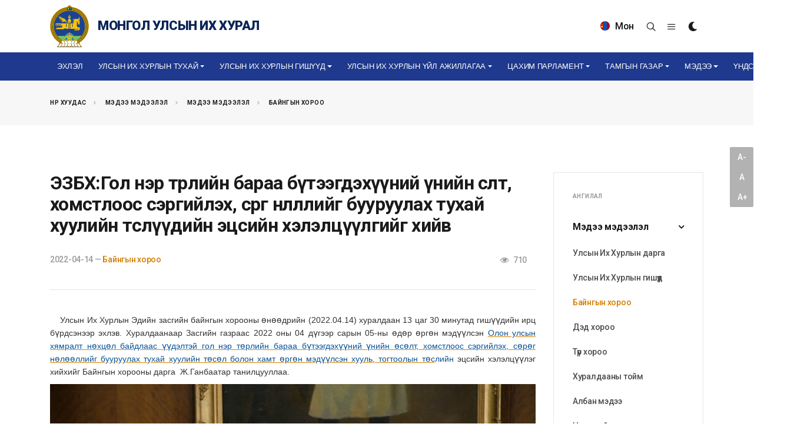

--- FILE ---
content_type: text/html; charset=utf-8
request_url: https://www.parliament.mn/nn/16332/
body_size: 14993
content:
<!DOCTYPE html>
<!--[if lt IE 7]>
<html class="no-js lt-ie9 lt-ie8 lt-ie7" lang="">
<![endif]-->
<!--[if IE 7]>
<html class="no-js lt-ie9 lt-ie8" lang="">
<![endif]-->
<!--[if IE 8]>
<html class="no-js lt-ie9" lang="">
<![endif]-->
<!--[if gt IE 8]><!-->
<html dir="ltr" lang="en-US">
<!--<![endif]-->
<head>
    <meta charset="utf-8" />
    <meta http-equiv="X-UA-Compatible" content="IE=edge">
    <meta name="viewport" content="width=device-width, initial-scale=1.0" />
    <meta http-equiv="content-type" content="text/html;charset=UTF-8" />

    <meta name="description" content="" />
    <meta name="keywords" content="" />
    <meta name="generator" content="Parliament" />

    

    <!-- Global site tag (gtag.js) - Google Analytics -->
    <script async src="https://www.googletagmanager.com/gtag/js?id=UA-91534015-1"></script>
    <script>
      window.dataLayer = window.dataLayer || [];
      function gtag(){dataLayer.push(arguments);}
      gtag('js', new Date());
      window._eventTracker = {
          setProps: function (props) {
              gtag('set', props);
          },
          sendEvent: function (eventName, eventParameters) {
              gtag('event', eventName, eventParameters);
          }
      };
      gtag('config', 'UA-91534015-1');
    </script>


    <title>&#x42D;&#x417;&#x411;&#x425;:&#x413;&#x43E;&#x43B; &#x43D;&#x44D;&#x440; &#x442;&#x4E9;&#x440;&#x43B;&#x438;&#x439;&#x43D; &#x431;&#x430;&#x440;&#x430;&#x430; &#x431;&#x4AF;&#x442;&#x44D;&#x44D;&#x433;&#x434;&#x44D;&#x445;&#x4AF;&#x4AF;&#x43D;&#x438;&#x439; &#x4AF;&#x43D;&#x438;&#x439;&#x43D; &#x4E9;&#x441;&#x4E9;&#x43B;&#x442;, &#x445;&#x43E;&#x43C;&#x441;&#x442;&#x43B;&#x43E;&#x43E;&#x441; &#x441;&#x44D;&#x440;&#x433;&#x438;&#x439;&#x43B;&#x44D;&#x445;, &#x441;&#x4E9;&#x440;&#x4E9;&#x433; &#x43D;&#x4E9;&#x43B;&#x4E9;&#x4E9;&#x43B;&#x43B;&#x438;&#x439;&#x433; &#x431;&#x443;&#x443;&#x440;&#x443;&#x443;&#x43B;&#x430;&#x445; &#x442;&#x443;&#x445;&#x430;&#x439; &#x445;&#x443;&#x443;&#x43B;&#x438;&#x439;&#x43D; &#x442;&#x4E9;&#x441;&#x43B;&#x4AF;&#x4AF;&#x434;&#x438;&#x439;&#x43D; &#x44D;&#x446;&#x441;&#x438;&#x439;&#x43D; &#x445;&#x44D;&#x43B;&#x44D;&#x43B;&#x446;&#x4AF;&#x4AF;&#x43B;&#x433;&#x438;&#x439;&#x433; &#x445;&#x438;&#x439;&#x432;</title>

    
    <link rel="shortcut icon" href="/themes/main/images/favicon.ico">

    <!-- Google tag (gtag.js) -->
    <script async src="https://www.googletagmanager.com/gtag/js?id=G-VHJKGT0HB5"></script>
    <script>
        window.dataLayer = window.dataLayer || [];
        function gtag(){dataLayer.push(arguments);}
        gtag('js', new Date());

        gtag('config', 'G-VHJKGT0HB5');
    </script>

    <!-- Facebook -->
    <meta property="og:locale" content="mn_MN" />
    <meta property="og:type" content="object">
    <meta property="og:title" content="&#x42D;&#x417;&#x411;&#x425;:&#x413;&#x43E;&#x43B; &#x43D;&#x44D;&#x440; &#x442;&#x4E9;&#x440;&#x43B;&#x438;&#x439;&#x43D; &#x431;&#x430;&#x440;&#x430;&#x430; &#x431;&#x4AF;&#x442;&#x44D;&#x44D;&#x433;&#x434;&#x44D;&#x445;&#x4AF;&#x4AF;&#x43D;&#x438;&#x439; &#x4AF;&#x43D;&#x438;&#x439;&#x43D; &#x4E9;&#x441;&#x4E9;&#x43B;&#x442;, &#x445;&#x43E;&#x43C;&#x441;&#x442;&#x43B;&#x43E;&#x43E;&#x441; &#x441;&#x44D;&#x440;&#x433;&#x438;&#x439;&#x43B;&#x44D;&#x445;, &#x441;&#x4E9;&#x440;&#x4E9;&#x433; &#x43D;&#x4E9;&#x43B;&#x4E9;&#x4E9;&#x43B;&#x43B;&#x438;&#x439;&#x433; &#x431;&#x443;&#x443;&#x440;&#x443;&#x443;&#x43B;&#x430;&#x445; &#x442;&#x443;&#x445;&#x430;&#x439; &#x445;&#x443;&#x443;&#x43B;&#x438;&#x439;&#x43D; &#x442;&#x4E9;&#x441;&#x43B;&#x4AF;&#x4AF;&#x434;&#x438;&#x439;&#x43D; &#x44D;&#x446;&#x441;&#x438;&#x439;&#x43D; &#x445;&#x44D;&#x43B;&#x44D;&#x43B;&#x446;&#x4AF;&#x4AF;&#x43B;&#x433;&#x438;&#x439;&#x433; &#x445;&#x438;&#x439;&#x432;">
    <meta property="og:url" content="https://www.parliament.mn/nn/16332/">
    <meta property="og:description">
    <meta property="og:image" content="https://img.parliament.mn/800x450,fit,sc,sy2GkRPKHHhX3u61lBp88xnE35iywRA92ezFxfzVK-Vc/files/7701e17b66504d0596d1bcf1a0f2d0c7?d=0">
    <meta property="og:image:secure_url" content="https://img.parliament.mn/800x450,fit,sc,sy2GkRPKHHhX3u61lBp88xnE35iywRA92ezFxfzVK-Vc/files/7701e17b66504d0596d1bcf1a0f2d0c7?d=0" />
    <meta property="og:image:width" content="800" />
    <meta property="og:image:height" content="450" />
    <meta property="og:site_name" content="Parliament.mn - Монгол Улсын Их Хурал" />
    <meta property="fb:app_id" content="563891112174046" />

    <!-- Twitter -->
    <meta property="twitter:card" content="summary_large_image">
    <meta property="twitter:url" content="https://www.parliament.mn/nn/16332/">
    <meta property="twitter:title" content="&#x42D;&#x417;&#x411;&#x425;:&#x413;&#x43E;&#x43B; &#x43D;&#x44D;&#x440; &#x442;&#x4E9;&#x440;&#x43B;&#x438;&#x439;&#x43D; &#x431;&#x430;&#x440;&#x430;&#x430; &#x431;&#x4AF;&#x442;&#x44D;&#x44D;&#x433;&#x434;&#x44D;&#x445;&#x4AF;&#x4AF;&#x43D;&#x438;&#x439; &#x4AF;&#x43D;&#x438;&#x439;&#x43D; &#x4E9;&#x441;&#x4E9;&#x43B;&#x442;, &#x445;&#x43E;&#x43C;&#x441;&#x442;&#x43B;&#x43E;&#x43E;&#x441; &#x441;&#x44D;&#x440;&#x433;&#x438;&#x439;&#x43B;&#x44D;&#x445;, &#x441;&#x4E9;&#x440;&#x4E9;&#x433; &#x43D;&#x4E9;&#x43B;&#x4E9;&#x4E9;&#x43B;&#x43B;&#x438;&#x439;&#x433; &#x431;&#x443;&#x443;&#x440;&#x443;&#x443;&#x43B;&#x430;&#x445; &#x442;&#x443;&#x445;&#x430;&#x439; &#x445;&#x443;&#x443;&#x43B;&#x438;&#x439;&#x43D; &#x442;&#x4E9;&#x441;&#x43B;&#x4AF;&#x4AF;&#x434;&#x438;&#x439;&#x43D; &#x44D;&#x446;&#x441;&#x438;&#x439;&#x43D; &#x445;&#x44D;&#x43B;&#x44D;&#x43B;&#x446;&#x4AF;&#x4AF;&#x43B;&#x433;&#x438;&#x439;&#x433; &#x445;&#x438;&#x439;&#x432;">
    <meta property="twitter:description">
    <meta property="twitter:image" content="https://img.parliament.mn/800x450,fit,sc,sy2GkRPKHHhX3u61lBp88xnE35iywRA92ezFxfzVK-Vc/files/7701e17b66504d0596d1bcf1a0f2d0c7?d=0">

    <meta http-equiv="Content-Security-Policy" content="upgrade-insecure-requests">
    <frame-options policy="SAMEORIGIN" />

    <link href="//fonts.googleapis.com/css?family=Roboto:300,300i,400,400i,500,500i,700,700i,900,900i&subset=cyrillic" rel="stylesheet" type="text/css">
    <link href="//fonts.googleapis.com/css?family=Roboto+Condensed:300,400,700&display=swap&subset=cyrillic" rel="stylesheet" type="text/css">
    <link href="//fonts.googleapis.com/css2?family=Oswald:wght@200;300;400;500;600;700&display=swap" rel="stylesheet">

    
    
        <link rel="stylesheet" href="/themes/main/css/bootstrap.css" type="text/css" />
        <link rel="stylesheet" href="/themes/main/style.css" type="text/css" />
        <link rel="stylesheet" href="/themes/main/css/dark.css" type="text/css" />
        <link rel="stylesheet" href="/themes/main/css/font-icons.css" type="text/css" />
        <link rel="stylesheet" href="/themes/main/css/fonts.css" type="text/css" />
        <link rel="stylesheet" href="/themes/main/css/animate.css" type="text/css" />
        <link rel="stylesheet" href="/themes/main/css/magnific-popup.css" type="text/css" />

        <link href="/lib/jquery-slide-panel/css/slidePanel.css" rel="stylesheet" type="text/css">
        <link href="/lib/select2/css/select2.min.css" rel="stylesheet" type="text/css">
        <link href="/lib/select2-bootstrap-theme/select2-bootstrap.min.css" rel="stylesheet" type="text/css">
        <link href="/themes/main/photoswipe/photoswipe.css" rel="stylesheet" type="text/css">
        <link href="/themes/main/photoswipe/default-skin/default-skin.css" rel="stylesheet" type="text/css">

        <link rel="stylesheet" href="/themes/main/css/custom.css" type="text/css" />
        <meta name="viewport" content="width=device-width, initial-scale=1" />

        <!-- SLIDER REVOLUTION 5.x CSS SETTINGS -->
        <link rel="stylesheet" type="text/css" href="/themes/main/include/rs-plugin/css/settings.css" media="screen" />
        <link rel="stylesheet" type="text/css" href="/themes/main/include/rs-plugin/css/layers.css">
        <link rel="stylesheet" type="text/css" href="/themes/main/include/rs-plugin/css/navigation.css">

        <link rel="stylesheet" type="text/css" href="/themes/main/videojs/video-js.css">

        <link rel="stylesheet" href="/themes/main/css/calendar.css" type="text/css" />
        <link rel="stylesheet" href="/themes/main/css/blog.css" type="text/css" />
    

    
    



    
    
    

    

    <!-- Developed by IDEADEVELOPMENT -->
    <!-- Copyright (c) 2020 -->
</head>
<body class="stretched">
    <div id="fb-root"></div>
    <script>
    window.fbAsyncInit = function () {
        FB.init({
            appId: '227244660944594',
            xfbml: true,
            version: 'v2.5'
        });
    };
    (function (d, s, id) {
        var js, fjs = d.getElementsByTagName(s)[0];
        if (d.getElementById(id)) { return; }
        js = d.createElement(s); js.id = id;
        js.src = "//connect.facebook.net/en_US/all.js";
        fjs.parentNode.insertBefore(js, fjs);
    }(document, 'script', 'facebook-jssdk'));
    </script>

    

    



<div class="body-overlay"></div>

<div id="side-panel">

    <div id="side-panel-trigger-close" class="side-panel-trigger"><a href="#"><i class="icon-line-cross"></i></a></div>

    <div class="side-panel-wrap">

        <div class="widget clearfix">

            <h4>Цэс</h4>

            <nav class="nav-tree mb-0">
                



        <ul>
                    <li>
                        <a href="/">
&#x42D;&#x445;&#x43B;&#x44D;&#x43B;                        </a>
                    </li>
                    <li class="sub-menu">
                        <a href="/nc/cgmeeting/">
&#x423;&#x43B;&#x441;&#x44B;&#x43D; &#x418;&#x445; &#x425;&#x443;&#x440;&#x43B;&#x44B;&#x43D; &#x442;&#x443;&#x445;&#x430;&#x439;                        </a>
                        
        <ul class="sub-menu">
                    <li>
                        <a href="/nc/tuuhen-tovchoon/">
&#x422;&#x4AF;&#x4AF;&#x445;&#x44D;&#x43D; &#x442;&#x43E;&#x432;&#x447;&#x43E;&#x43E;&#x43D;                        </a>
                    </li>
                    <li>
                        <a href="/nc/uihbutetszohionbaiguulalt/">
&#x423;&#x43B;&#x441;&#x44B;&#x43D; &#x418;&#x445; &#x425;&#x443;&#x440;&#x43B;&#x44B;&#x43D; &#x431;&#x4AF;&#x442;&#x44D;&#x446;, &#x437;&#x43E;&#x445;&#x438;&#x43E;&#x43D; &#x431;&#x430;&#x439;&#x433;&#x443;&#x443;&#x43B;&#x430;&#x43B;&#x442;                        </a>
                    </li>
                    <li>
                        <a href="https://www.parliament.mn/nn/2375/">
&#x423;&#x43B;&#x441;&#x44B;&#x43D; &#x418;&#x445; &#x425;&#x443;&#x440;&#x43B;&#x44B;&#x43D; &#x431;&#x4AF;&#x440;&#x44D;&#x43D; &#x44D;&#x440;&#x445;                        </a>
                    </li>
                    <li>
                        <a href="https://www.parliament.mn/nn/2374/">
&#x425;&#x443;&#x443;&#x43B;&#x44C; &#x442;&#x43E;&#x433;&#x442;&#x43E;&#x43E;&#x445; &#x4AF;&#x435; &#x448;&#x430;&#x442;                        </a>
                    </li>
                    <li>
                        <a href="https://www.parliament.mn/nn/2373/">
&#x425;&#x44F;&#x43D;&#x430;&#x43D; &#x448;&#x430;&#x43B;&#x433;&#x430;&#x445;                        </a>
                    </li>
        </ul>
        
                    </li>
                    <li class="sub-menu">
                        <a href="http://parliament.mn/cv">
&#x423;&#x43B;&#x441;&#x44B;&#x43D; &#x418;&#x445; &#x425;&#x443;&#x440;&#x43B;&#x44B;&#x43D; &#x433;&#x438;&#x448;&#x4AF;&#x4AF;&#x434;                        </a>
                        
        <ul class="sub-menu">
                    <li>
                        <a href="https://www.parliament.mn/cv/206/">
&#x423;&#x43B;&#x441;&#x44B;&#x43D; &#x418;&#x445; &#x425;&#x443;&#x440;&#x43B;&#x44B;&#x43D; &#x434;&#x430;&#x440;&#x433;&#x430;                        </a>
                    </li>
                    <li>
                        <a href="https://www.parliament.mn/cv/?appointmentId=102">
&#x423;&#x43B;&#x441;&#x44B;&#x43D; &#x418;&#x445; &#x425;&#x443;&#x440;&#x43B;&#x44B;&#x43D; &#x434;&#x44D;&#x434; &#x434;&#x430;&#x440;&#x433;&#x430;                        </a>
                    </li>
                    <li>
                        <a href="https://www.parliament.mn/cv/?appointmentId=86">
&#x423;&#x43B;&#x441;&#x44B;&#x43D; &#x418;&#x445; &#x425;&#x443;&#x440;&#x43B;&#x44B;&#x43D; &#x433;&#x438;&#x448;&#x4AF;&#x4AF;&#x434;                        </a>
                    </li>
                    <li>
                        <a href="https://www.parliament.mn/cv/?appointmentId=105">
&#x411;&#x430;&#x439;&#x43D;&#x433;&#x44B;&#x43D; &#x445;&#x43E;&#x440;&#x43E;&#x43E;&#x434;&#x43E;&#x43E;&#x440;                        </a>
                    </li>
                    <li>
                        <a href="https://www.parliament.mn/cv/">
&#x41D;&#x430;&#x43C;&#x44B;&#x43D; &#x445;&#x430;&#x440;&#x44A;&#x44F;&#x430;&#x43B;&#x43B;&#x430;&#x430;&#x440;                        </a>
                    </li>
        </ul>
        
                    </li>
                    <li class="sub-menu">
                        <a href="/nc/ulsiinihhurliinuilajillagaa/">
&#x423;&#x43B;&#x441;&#x44B;&#x43D; &#x418;&#x445; &#x425;&#x443;&#x440;&#x43B;&#x44B;&#x43D; &#x4AF;&#x439;&#x43B; &#x430;&#x436;&#x438;&#x43B;&#x43B;&#x430;&#x433;&#x430;&#x430;                        </a>
                        
        <ul class="sub-menu">
                    <li class="sub-menu">
                        <a href="/nc/hyyl-togtooh-vil-ajillagaa/">
&#x425;&#x443;&#x443;&#x43B;&#x44C; &#x442;&#x43E;&#x433;&#x442;&#x43E;&#x43E;&#x445; &#x4AF;&#x439;&#x43B; &#x430;&#x436;&#x438;&#x43B;&#x43B;&#x430;&#x433;&#x430;&#x430;                        </a>
                        
        <ul class="sub-menu">
                    <li>
                        <a href="/nc/negdsenhuraldaan/">
&#x41D;&#x44D;&#x433;&#x434;&#x441;&#x44D;&#x43D; &#x445;&#x443;&#x440;&#x430;&#x43B;&#x434;&#x430;&#x430;&#x43D;                        </a>
                    </li>
                    <li>
                        <a href="/nc/ihbhhuraldaan/">
&#x411;&#x430;&#x439;&#x43D;&#x433;&#x44B;&#x43D; &#x445;&#x43E;&#x440;&#x43E;&#x43E;&#x434;                        </a>
                    </li>
                    <li>
                        <a href="/nc/subcom/">
&#x414;&#x44D;&#x434; &#x445;&#x43E;&#x440;&#x43E;&#x43E;&#x434;                        </a>
                    </li>
                    <li>
                        <a href="/nc/395/">
&#x422;&#x4AF;&#x440; &#x445;&#x43E;&#x440;&#x43E;&#x43E;&#x434;                        </a>
                    </li>
                    <li>
                        <a href="https://d.parliament.mn/m/ac2562ac-f9a6-42b1-a110-25845cf5785d?page=1&amp;limit=12&amp;tscid=all&amp;tlid=6101970e-2fb0-4394-8113-db13d7374fb6&amp;q=undefined&amp;az=undefined">
&#x4E8;&#x440;&#x433;&#x4E9;&#x43D; &#x43C;&#x44D;&#x434;&#x4AF;&#x4AF;&#x43B;&#x441;&#x44D;&#x43D; &#x442;&#x4E9;&#x441;&#x4E9;&#x43B;                        </a>
                    </li>
                    <li>
                        <a href="/laws/">
&#x425;&#x443;&#x443;&#x43B;&#x44C;                        </a>
                    </li>
        </ul>
        
                    </li>
                    <li class="sub-menu">
                        <a href="/nc/hyanaltshalgaltua/">
&#x425;&#x44F;&#x43D;&#x430;&#x43D; &#x448;&#x430;&#x43B;&#x433;&#x430;&#x445; &#x4AF;&#x439;&#x43B; &#x430;&#x436;&#x438;&#x43B;&#x43B;&#x430;&#x433;&#x430;&#x430;                        </a>
                        
        <ul class="sub-menu">
                    <li>
                        <a href="/nc/hyanaltshinjilgeeunelegee/">
&#x425;&#x44F;&#x43D;&#x430;&#x43B;&#x442; &#x448;&#x438;&#x43D;&#x436;&#x438;&#x43B;&#x433;&#x44D;&#x44D;, &#x4AF;&#x43D;&#x44D;&#x43B;&#x433;&#x44D;&#x44D;                        </a>
                    </li>
                    <li>
                        <a href="/nc/medeelelsudalgaa/">
&#x41C;&#x44D;&#x434;&#x44D;&#x44D;&#x43B;&#x44D;&#x43B;, &#x441;&#x443;&#x434;&#x430;&#x43B;&#x433;&#x430;&#x430;                        </a>
                    </li>
                    <li>
                        <a href="/nc/624/">
&#x425;&#x44F;&#x43D;&#x430;&#x43B;&#x442; &#x448;&#x430;&#x43B;&#x433;&#x430;&#x43B;&#x442;                        </a>
                    </li>
        </ul>
        
                    </li>
                    <li>
                        <a href="/nc/gadaadhariltsaa/">
&#x413;&#x430;&#x434;&#x430;&#x430;&#x434; &#x445;&#x430;&#x440;&#x438;&#x43B;&#x446;&#x430;&#x430;                        </a>
                    </li>
                    <li>
                        <a href="/nc/1713/">
&#x422;&#x4E9;&#x441;&#x432;&#x438;&#x439;&#x43D; &#x442;&#x43E;&#x433;&#x442;&#x432;&#x43E;&#x440;&#x442;&#x43E;&#x439; &#x431;&#x430;&#x439;&#x434;&#x43B;&#x44B;&#x43D; &#x437;&#x4E9;&#x432;&#x43B;&#x4E9;&#x43B;                        </a>
                    </li>
                    <li>
                        <a href="/nc/1716/">
&#x410;&#x436;&#x43B;&#x44B;&#x43D; &#x445;&#x44D;&#x441;&#x433;&#x4AF;&#x4AF;&#x434;                        </a>
                    </li>
        </ul>
        
                    </li>
                    <li class="sub-menu">
                        <a href="/nc/eduparliament/">
&#x426;&#x430;&#x445;&#x438;&#x43C; &#x41F;&#x430;&#x440;&#x43B;&#x430;&#x43C;&#x435;&#x43D;&#x442;                        </a>
                        
        <ul class="sub-menu">
                    <li>
                        <a href="/nc/475/">
&#x410;&#x441;&#x443;&#x443;&#x43B;&#x442;, &#x445;&#x430;&#x440;&#x438;&#x443;&#x43B;&#x442;                        </a>
                    </li>
                    <li>
                        <a href="/nn/74270/">
&#x422;&#x4E9;&#x440;&#x438;&#x439;&#x43D; &#x43E;&#x440;&#x434;&#x43E;&#x43D;&#x442;&#x43E;&#x439; &#x442;&#x430;&#x43D;&#x438;&#x43B;&#x446;&#x430;&#x445;                        </a>
                    </li>
                    <li>
                        <a href="/nc/ordontours/">
&#x422;&#x4E9;&#x440;&#x438;&#x439;&#x43D; &#x43E;&#x440;&#x434;&#x43D;&#x44B; &#x442;&#x430;&#x43D;&#x438;&#x43B;&#x446;&#x443;&#x443;&#x43B;&#x433;&#x430;                        </a>
                    </li>
                    <li>
                        <a href="/nc/gallery/">
&#x413;&#x430;&#x43B;&#x43B;&#x435;&#x440;&#x435;&#x439;                        </a>
                    </li>
                    <li>
                        <a href="/nc/sydalgaani-toim-medeelel/">
&#x421;&#x443;&#x434;&#x430;&#x43B;&#x433;&#x430;&#x430;&#x43D;&#x44B; &#x441;&#x430;&#x43D;                        </a>
                    </li>
                    <li>
                        <a href="/nc/podcast/">
&#x41F;&#x430;&#x440;&#x43B;&#x430;&#x43C;&#x435;&#x43D;&#x442;&#x44B;&#x43D; &#x43F;&#x43E;&#x434;&#x43A;&#x430;&#x441;&#x442;                        </a>
                    </li>
                    <li>
                        <a href="/nc/1668/">
&#x428;&#x438;&#x43D;&#x44D; &#x43D;&#x43E;&#x43C;&#x44B;&#x43D; &#x43C;&#x44D;&#x434;&#x44D;&#x44D;&#x43B;&#x44D;&#x43B;                        </a>
                    </li>
                    <li>
                        <a href="/nc/1669/">
&#x427;&#x443;&#x443;&#x43B;&#x433;&#x430;&#x43D;&#x44B; &#x43B;&#x430;&#x432;&#x43B;&#x430;&#x433;&#x430;&#x430;                        </a>
                    </li>
        </ul>
        
                    </li>
                    <li class="sub-menu">
                        <a href="/nc/tgm/">
&#x422;&#x430;&#x43C;&#x433;&#x44B;&#x43D; &#x433;&#x430;&#x437;&#x430;&#x440;                        </a>
                        
        <ul class="sub-menu">
                    <li>
                        <a href="/nc/tgm/">
&#x422;&#x430;&#x43D;&#x438;&#x43B;&#x446;&#x443;&#x443;&#x43B;&#x433;&#x430;                        </a>
                    </li>
                    <li>
                        <a href="/nc/deps/">
&#x41D;&#x44D;&#x433;&#x436;&#x4AF;&#x4AF;&#x434;                        </a>
                    </li>
                    <li>
                        <a href="/nc/medeetg/">
&#x41C;&#x44D;&#x434;&#x44D;&#x44D; &#x43C;&#x44D;&#x434;&#x44D;&#x44D;&#x43B;&#x44D;&#x43B;                        </a>
                    </li>
                    <li class="sub-menu">
                        <a href="https://www.shilendans.gov.mn/org/2">
&#x428;&#x438;&#x43B;&#x44D;&#x43D; &#x434;&#x430;&#x43D;&#x441;                        </a>
                        
        <ul class="sub-menu">
                    <li>
                        <a href="https://shilendans.gov.mn/organization/4304">
&quot;&#x428;&#x438;&#x43B;&#x44D;&#x43D; &#x434;&#x430;&#x43D;&#x441;&quot; &#x441;&#x438;&#x441;&#x442;&#x435;&#x43C;                        </a>
                    </li>
                    <li>
                        <a href="/nc/medeelliiniltodbaidal/">
&#x418;&#x43B; &#x442;&#x43E;&#x434; &#x431;&#x430;&#x439;&#x434;&#x430;&#x43B;                        </a>
                    </li>
        </ul>
        
                    </li>
        </ul>
        
                    </li>
                    <li class="sub-menu">
                        <a href="/nc/news/">
&#x41C;&#x44D;&#x434;&#x44D;&#x44D;                        </a>
                        
        <ul class="sub-menu">
                    <li>
                        <a href="/nc/medeelel/">
&#x41C;&#x44D;&#x434;&#x44D;&#x44D; &#x43C;&#x44D;&#x434;&#x44D;&#x44D;&#x43B;&#x44D;&#x43B;                        </a>
                    </li>
                    <li>
                        <a href="/nc/480/">
&#x412;&#x438;&#x434;&#x435;&#x43E; &#x43C;&#x44D;&#x434;&#x44D;&#x44D;                        </a>
                    </li>
                    <li>
                        <a href="/nc/615/">
&#x418;&#x43D;&#x444;&#x43E;&#x433;&#x440;&#x430;&#x444;&#x438;&#x43A;                        </a>
                    </li>
                    <li>
                        <a href="/nc/237/">
&#x424;&#x43E;&#x442;&#x43E; &#x43C;&#x44D;&#x434;&#x44D;&#x44D;                        </a>
                    </li>
        </ul>
        
                    </li>
                    <li class="sub-menu">
                        <a href="#">
&#x4AE;&#x43D;&#x434;&#x441;&#x44D;&#x43D; &#x445;&#x443;&#x443;&#x43B;&#x44C;                        </a>
                        
        <ul class="sub-menu">
                    <li>
                        <a href="/nc/1720/">
&#x4AE;&#x41D;&#x414;&#x421;&#x42D;&#x41D; &#x425;&#x423;&#x423;&#x41B;&#x42C; 100 &#x416;&#x418;&#x41B;                         </a>
                    </li>
                    <li>
                        <a href="/nn/73816/">
&#x4AE;&#x43D;&#x434;&#x441;&#x44D;&#x43D; &#x445;&#x443;&#x443;&#x43B;&#x44C; /&#x430;&#x443;&#x434;&#x438;&#x43E;/                        </a>
                    </li>
                    <li>
                        <a href="/nn/73892/">
&#x4AE;&#x43D;&#x434;&#x441;&#x44D;&#x43D; &#x445;&#x443;&#x443;&#x43B;&#x44C; /&#x434;&#x43E;&#x445;&#x438;&#x43E;&#x43D;&#x44B; &#x445;&#x44D;&#x43B;/                        </a>
                    </li>
                    <li>
                        <a href="/nc/1737/">
&#x4AE;&#x43D;&#x434;&#x441;&#x44D;&#x43D; &#x445;&#x443;&#x443;&#x43B;&#x44C; 2025                        </a>
                    </li>
                    <li>
                        <a href="/nc/1680/">
&#x4AE;&#x43D;&#x434;&#x441;&#x44D;&#x43D; &#x445;&#x443;&#x443;&#x43B;&#x44C; 2023                        </a>
                    </li>
                    <li>
                        <a href="/nc/1672/">
&#x410;&#x418;&#x425;-&#x44B;&#x43D; &#x445;&#x443;&#x440;&#x430;&#x43B;&#x434;&#x430;&#x430;&#x43D;&#x44B; &#x442;&#x44D;&#x43C;&#x434;&#x44D;&#x433;&#x43B;&#x44D;&#x43B;                        </a>
                    </li>
                    <li>
                        <a href="/nc/1671/">
&#x41C;&#x44D;&#x434;&#x44D;&#x44D; &#x43C;&#x44D;&#x434;&#x44D;&#x44D;&#x43B;&#x44D;&#x43B;                        </a>
                    </li>
                    <li>
                        <a href="/nc/1673/">
&#x417;&#x4E9;&#x432;&#x43B;&#x4E9;&#x43B;&#x434;&#x4E9;&#x445; &#x441;&#x430;&#x43D;&#x430;&#x43B; &#x430;&#x441;&#x443;&#x443;&#x43B;&#x433;&#x430;                        </a>
                    </li>
        </ul>
        
                    </li>
        </ul>
        
            </nav>

        </div>

        <div class="widget quick-contact-widget form-widget clearfix">

            <h4>Холбоо барих</h4>
            
            <div class="ajax-content" data-ajax="/pages/contact/?view=partial">
                <div><svg preserveAspectRatio="xMidYMid meet" style="opacity: 1.0" version="1.1" viewBox="0 0 400 130"><rect clip-path="url(#rnfhjz)" height="130" style="fill: url(&quot;#obgptd&quot;)" width="400" x="0" y="0" />
<defs><clipPath id="rnfhjz"><rect x="0" y="0" rx="3" ry="3" width="70" height="10"></rect>
    <rect x="80" y="0" rx="3" ry="3" width="100" height="10"></rect>
    <rect x="190" y="0" rx="3" ry="3" width="10" height="10"></rect>

    <rect x="15" y="20" rx="3" ry="3" width="130" height="10"></rect>
    <rect x="155" y="20" rx="3" ry="3" width="130" height="10"></rect>

    <rect x="15" y="40" rx="3" ry="3" width="90" height="10"></rect>
    <rect x="115" y="40" rx="3" ry="3" width="60" height="10"></rect>
    <rect x="185" y="40" rx="3" ry="3" width="60" height="10"></rect>

    <rect x="0" y="60" rx="3" ry="3" width="30" height="10"></rect></clipPath>
<linearGradient id="obgptd"><stop offset="0%" stop-color="#f3f3f3" stop-opacity="1"><animate attributeName="offset" dur="2s" keyTimes="0; 0.25; 1" repeatCount="indefinite" values="-2; -2; 1" /></stop>
<stop offset="50%" stop-color="#ecebeb" stop-opacity="1"><animate attributeName="offset" dur="2s" keyTimes="0; 0.25; 1" repeatCount="indefinite" values="-1; -1; $2" /></stop>
<stop offset="100%" stop-color="#f3f3f3" stop-opacity="1"><animate attributeName="offset" dur="2s" keyTimes="0; 0.25; 1" repeatCount="indefinite" values="0; 0; 3" /></stop>
</linearGradient>
</defs>
</svg></div>
            </div>

            <div class="d-flex mt-5">
                <a href="http://www.facebook.com/pages/ParliamentMN/492661167424998" class="social-icon si-small si-borderless si-facebook" title="Facebook" target="_blank" rel="noopener noreferrer">
                    <i class="icon-facebook"></i>
                    <i class="icon-facebook"></i>
                </a>

                <a href="http://twitter.com/ParliamentMN" class="social-icon si-small si-borderless si-twitter" title="Twitter" target="_blank" rel="noopener noreferrer">
                    <i class="icon-twitter"></i>
                    <i class="icon-twitter"></i>
                </a>

                <a href="https://www.youtube.com/channel/UC3wPUKge3YS0xFgRYFnIvrQ/videos" class="social-icon si-small si-borderless si-youtube" title="Youtube">
                    <i class="icon-youtube"></i>
                    <i class="icon-youtube"></i>
                </a>

                <a href="https://www.instagram.com/parliamentofmongolia/" class="social-icon si-small si-borderless si-instagram" title="Instagram" target="_blank" rel="noopener noreferrer">
                    <i class="icon-instagram"></i>
                    <i class="icon-instagram"></i>
                </a>
            </div>

        </div>

    </div>

</div>

<div id="wrapper" class="clearfix">

    



    




<header id="header" class="header-size-sm" data-sticky-shrink="false">
    <div class="container">
        <div class="header-row">

                <div id="logo" class="ml-auto ml-lg-0 mr-lg-auto mt-2 mb-2">
                    <a href="/" class="standard-logo" data-dark-logo="/themes/main/images/logo.svg">
                        <img src="/themes/main/images/logo.svg" alt="Монгол Улсын Их Хурал" width="66" height="73">
                        <span>Монгол Улсын Их Хурал</span>
                    </a>
                    <a href="/" class="retina-logo" data-dark-logo="/themes/main/images/logo.svg">
                        <img src="/themes/main/images/logo.svg" alt="Монгол Улсын Их Хурал" width="66" height="73">
                        <span>Монгол Улсын Их Хурал</span>
                    </a>
                </div>

            <div class="header-misc d-none d-lg-flex">
                    <form class="top-search-form" action="https://www.parliament.mn/search" method="get" style="opacity: 1;">
                        <input type="text" name="q" class="form-control" value="" placeholder="Хайх үгээ оруулаад Enter товч дарна уу." autocomplete="off">
                    </form>

                <div class="language dropdown d-none d-lg-block d-xl-block">
                    <a class="dropdown-toggle" id="ddLang" data-toggle="dropdown" aria-haspopup="true" aria-expanded="false">
                            <img src="/themes/main/images/mn.png" alt="&#x41C;&#x43E;&#x43D;&#x433;&#x43E;&#x43B;" style="margin-top: -3px; margin-right: 5px;">

Мон                    </a>
                    <div class="dropdown-menu" aria-labelledby="ddLang">
                        <a class="dropdown-item" href="/"><img src="/themes/main/images/mn.png" alt="Монгол"> Монгол</a>
                        <a class="dropdown-item" href="/en"><img src="/themes/main/images/en.png" alt="English"> English</a>
                    </div>
                </div>

                <div class="live d-none d-lg-block d-xl-block">

                </div>
                <div id="top-search" class="header-misc-icon">
                    <a href="#" id="top-search-trigger"><i class="icon-line-search"></i><i class="icon-line-cross"></i></a>
                </div>
                <div class="side-panel-trigger header-misc-icon d-none d-lg-block d-xl-block">
                    <a href="#"><i class="icon-line-menu"></i></a>
                </div>
                <div class="dark-mode header-misc-icon d-none d-md-block">
                    <a href="#"><i class="icon-dark"></i></a>
                </div>
            </div>

        </div>
    </div>

    <div id="header-wrap">
        <div class="container">
            <div class="header-row justify-content-between flex-row-reverse flex-lg-row">

                <div id="primary-menu-trigger">
                    <svg class="svg-trigger" viewBox="0 0 100 100"><path d="m 30,33 h 40 c 3.722839,0 7.5,3.126468 7.5,8.578427 0,5.451959 -2.727029,8.421573 -7.5,8.421573 h -20"></path><path d="m 30,50 h 40"></path><path d="m 70,67 h -40 c 0,0 -7.5,-0.802118 -7.5,-8.365747 0,-7.563629 7.5,-8.634253 7.5,-8.634253 h 20"></path></svg>
                </div>

                <nav class="primary-menu with-arrows">
                    




        <ul class="menu-container">
                        <li class="menu-item ">
                                <a href="/" class="menu-link">
&#x42D;&#x445;&#x43B;&#x44D;&#x43B;                                </a>
                        </li>
                        <li class="menu-item ">
                                <a href="/nc/cgmeeting/" class="menu-link dropdown-toggle" data-toggle="dropdown" role="button" aria-haspopup="true" aria-expanded="false">
&#x423;&#x43B;&#x441;&#x44B;&#x43D; &#x418;&#x445; &#x425;&#x443;&#x440;&#x43B;&#x44B;&#x43D; &#x442;&#x443;&#x445;&#x430;&#x439;                                    <span class="caret"></span>
                                </a>

        <ul class="sub-menu-container">
                        <li class="menu-item ">
                                <a href="/nc/tuuhen-tovchoon/" class="menu-link">
&#x422;&#x4AF;&#x4AF;&#x445;&#x44D;&#x43D; &#x442;&#x43E;&#x432;&#x447;&#x43E;&#x43E;&#x43D;                                </a>
                        </li>
                        <li class="menu-item ">
                                <a href="/nc/uihbutetszohionbaiguulalt/" class="menu-link">
&#x423;&#x43B;&#x441;&#x44B;&#x43D; &#x418;&#x445; &#x425;&#x443;&#x440;&#x43B;&#x44B;&#x43D; &#x431;&#x4AF;&#x442;&#x44D;&#x446;, &#x437;&#x43E;&#x445;&#x438;&#x43E;&#x43D; &#x431;&#x430;&#x439;&#x433;&#x443;&#x443;&#x43B;&#x430;&#x43B;&#x442;                                </a>
                        </li>
                        <li class="menu-item ">
                                <a href="https://www.parliament.mn/nn/2375/" class="menu-link">
&#x423;&#x43B;&#x441;&#x44B;&#x43D; &#x418;&#x445; &#x425;&#x443;&#x440;&#x43B;&#x44B;&#x43D; &#x431;&#x4AF;&#x440;&#x44D;&#x43D; &#x44D;&#x440;&#x445;                                </a>
                        </li>
                        <li class="menu-item ">
                                <a href="https://www.parliament.mn/nn/2374/" class="menu-link">
&#x425;&#x443;&#x443;&#x43B;&#x44C; &#x442;&#x43E;&#x433;&#x442;&#x43E;&#x43E;&#x445; &#x4AF;&#x435; &#x448;&#x430;&#x442;                                </a>
                        </li>
                        <li class="menu-item ">
                                <a href="https://www.parliament.mn/nn/2373/" class="menu-link">
&#x425;&#x44F;&#x43D;&#x430;&#x43D; &#x448;&#x430;&#x43B;&#x433;&#x430;&#x445;                                </a>
                        </li>

            </ul>
                                </li>
                        <li class="menu-item ">
                                <a href="http://parliament.mn/cv" class="menu-link dropdown-toggle" data-toggle="dropdown" role="button" aria-haspopup="true" aria-expanded="false">
&#x423;&#x43B;&#x441;&#x44B;&#x43D; &#x418;&#x445; &#x425;&#x443;&#x440;&#x43B;&#x44B;&#x43D; &#x433;&#x438;&#x448;&#x4AF;&#x4AF;&#x434;                                    <span class="caret"></span>
                                </a>

        <ul class="sub-menu-container">
                        <li class="menu-item ">
                                <a href="https://www.parliament.mn/cv/206/" class="menu-link">
&#x423;&#x43B;&#x441;&#x44B;&#x43D; &#x418;&#x445; &#x425;&#x443;&#x440;&#x43B;&#x44B;&#x43D; &#x434;&#x430;&#x440;&#x433;&#x430;                                </a>
                        </li>
                        <li class="menu-item ">
                                <a href="https://www.parliament.mn/cv/?appointmentId=102" class="menu-link">
&#x423;&#x43B;&#x441;&#x44B;&#x43D; &#x418;&#x445; &#x425;&#x443;&#x440;&#x43B;&#x44B;&#x43D; &#x434;&#x44D;&#x434; &#x434;&#x430;&#x440;&#x433;&#x430;                                </a>
                        </li>
                        <li class="menu-item ">
                                <a href="https://www.parliament.mn/cv/?appointmentId=86" class="menu-link">
&#x423;&#x43B;&#x441;&#x44B;&#x43D; &#x418;&#x445; &#x425;&#x443;&#x440;&#x43B;&#x44B;&#x43D; &#x433;&#x438;&#x448;&#x4AF;&#x4AF;&#x434;                                </a>
                        </li>
                        <li class="menu-item ">
                                <a href="https://www.parliament.mn/cv/?appointmentId=105" class="menu-link">
&#x411;&#x430;&#x439;&#x43D;&#x433;&#x44B;&#x43D; &#x445;&#x43E;&#x440;&#x43E;&#x43E;&#x434;&#x43E;&#x43E;&#x440;                                </a>
                        </li>
                        <li class="menu-item ">
                                <a href="https://www.parliament.mn/cv/" class="menu-link">
&#x41D;&#x430;&#x43C;&#x44B;&#x43D; &#x445;&#x430;&#x440;&#x44A;&#x44F;&#x430;&#x43B;&#x43B;&#x430;&#x430;&#x440;                                </a>
                        </li>

            </ul>
                                </li>
                        <li class="menu-item ">
                                <a href="/nc/ulsiinihhurliinuilajillagaa/" class="menu-link dropdown-toggle" data-toggle="dropdown" role="button" aria-haspopup="true" aria-expanded="false">
&#x423;&#x43B;&#x441;&#x44B;&#x43D; &#x418;&#x445; &#x425;&#x443;&#x440;&#x43B;&#x44B;&#x43D; &#x4AF;&#x439;&#x43B; &#x430;&#x436;&#x438;&#x43B;&#x43B;&#x430;&#x433;&#x430;&#x430;                                    <span class="caret"></span>
                                </a>

        <ul class="sub-menu-container">
                        <li class="menu-item ">
                                <a href="/nc/hyyl-togtooh-vil-ajillagaa/" class="menu-link dropdown-toggle" data-toggle="dropdown" role="button" aria-haspopup="true" aria-expanded="false">
&#x425;&#x443;&#x443;&#x43B;&#x44C; &#x442;&#x43E;&#x433;&#x442;&#x43E;&#x43E;&#x445; &#x4AF;&#x439;&#x43B; &#x430;&#x436;&#x438;&#x43B;&#x43B;&#x430;&#x433;&#x430;&#x430;                                    <span class="caret"></span>
                                </a>

        <ul class="sub-menu-container">
                        <li class="menu-item ">
                                <a href="/nc/negdsenhuraldaan/" class="menu-link">
&#x41D;&#x44D;&#x433;&#x434;&#x441;&#x44D;&#x43D; &#x445;&#x443;&#x440;&#x430;&#x43B;&#x434;&#x430;&#x430;&#x43D;                                </a>
                        </li>
                        <li class="menu-item ">
                                <a href="/nc/ihbhhuraldaan/" class="menu-link">
&#x411;&#x430;&#x439;&#x43D;&#x433;&#x44B;&#x43D; &#x445;&#x43E;&#x440;&#x43E;&#x43E;&#x434;                                </a>
                        </li>
                        <li class="menu-item ">
                                <a href="/nc/subcom/" class="menu-link">
&#x414;&#x44D;&#x434; &#x445;&#x43E;&#x440;&#x43E;&#x43E;&#x434;                                </a>
                        </li>
                        <li class="menu-item ">
                                <a href="/nc/395/" class="menu-link">
&#x422;&#x4AF;&#x440; &#x445;&#x43E;&#x440;&#x43E;&#x43E;&#x434;                                </a>
                        </li>
                        <li class="menu-item ">
                                <a href="https://d.parliament.mn/m/ac2562ac-f9a6-42b1-a110-25845cf5785d?page=1&amp;limit=12&amp;tscid=all&amp;tlid=6101970e-2fb0-4394-8113-db13d7374fb6&amp;q=undefined&amp;az=undefined" class="menu-link">
&#x4E8;&#x440;&#x433;&#x4E9;&#x43D; &#x43C;&#x44D;&#x434;&#x4AF;&#x4AF;&#x43B;&#x441;&#x44D;&#x43D; &#x442;&#x4E9;&#x441;&#x4E9;&#x43B;                                </a>
                        </li>
                        <li class="menu-item ">
                                <a href="/laws/" class="menu-link">
&#x425;&#x443;&#x443;&#x43B;&#x44C;                                </a>
                        </li>

            </ul>
                                </li>
                        <li class="menu-item ">
                                <a href="/nc/hyanaltshalgaltua/" class="menu-link dropdown-toggle" data-toggle="dropdown" role="button" aria-haspopup="true" aria-expanded="false">
&#x425;&#x44F;&#x43D;&#x430;&#x43D; &#x448;&#x430;&#x43B;&#x433;&#x430;&#x445; &#x4AF;&#x439;&#x43B; &#x430;&#x436;&#x438;&#x43B;&#x43B;&#x430;&#x433;&#x430;&#x430;                                    <span class="caret"></span>
                                </a>

        <ul class="sub-menu-container">
                        <li class="menu-item ">
                                <a href="/nc/hyanaltshinjilgeeunelegee/" class="menu-link">
&#x425;&#x44F;&#x43D;&#x430;&#x43B;&#x442; &#x448;&#x438;&#x43D;&#x436;&#x438;&#x43B;&#x433;&#x44D;&#x44D;, &#x4AF;&#x43D;&#x44D;&#x43B;&#x433;&#x44D;&#x44D;                                </a>
                        </li>
                        <li class="menu-item ">
                                <a href="/nc/medeelelsudalgaa/" class="menu-link">
&#x41C;&#x44D;&#x434;&#x44D;&#x44D;&#x43B;&#x44D;&#x43B;, &#x441;&#x443;&#x434;&#x430;&#x43B;&#x433;&#x430;&#x430;                                </a>
                        </li>
                        <li class="menu-item ">
                                <a href="/nc/624/" class="menu-link">
&#x425;&#x44F;&#x43D;&#x430;&#x43B;&#x442; &#x448;&#x430;&#x43B;&#x433;&#x430;&#x43B;&#x442;                                </a>
                        </li>

            </ul>
                                </li>
                        <li class="menu-item ">
                                <a href="/nc/gadaadhariltsaa/" class="menu-link">
&#x413;&#x430;&#x434;&#x430;&#x430;&#x434; &#x445;&#x430;&#x440;&#x438;&#x43B;&#x446;&#x430;&#x430;                                </a>
                        </li>
                        <li class="menu-item ">
                                <a href="/nc/1713/" class="menu-link">
&#x422;&#x4E9;&#x441;&#x432;&#x438;&#x439;&#x43D; &#x442;&#x43E;&#x433;&#x442;&#x432;&#x43E;&#x440;&#x442;&#x43E;&#x439; &#x431;&#x430;&#x439;&#x434;&#x43B;&#x44B;&#x43D; &#x437;&#x4E9;&#x432;&#x43B;&#x4E9;&#x43B;                                </a>
                        </li>
                        <li class="menu-item ">
                                <a href="/nc/1716/" class="menu-link">
&#x410;&#x436;&#x43B;&#x44B;&#x43D; &#x445;&#x44D;&#x441;&#x433;&#x4AF;&#x4AF;&#x434;                                </a>
                        </li>

            </ul>
                                </li>
                        <li class="menu-item ">
                                <a href="/nc/eduparliament/" class="menu-link dropdown-toggle" data-toggle="dropdown" role="button" aria-haspopup="true" aria-expanded="false">
&#x426;&#x430;&#x445;&#x438;&#x43C; &#x41F;&#x430;&#x440;&#x43B;&#x430;&#x43C;&#x435;&#x43D;&#x442;                                    <span class="caret"></span>
                                </a>

        <ul class="sub-menu-container">
                        <li class="menu-item ">
                                <a href="/nc/475/" class="menu-link">
&#x410;&#x441;&#x443;&#x443;&#x43B;&#x442;, &#x445;&#x430;&#x440;&#x438;&#x443;&#x43B;&#x442;                                </a>
                        </li>
                        <li class="menu-item ">
                                <a href="/nn/74270/" class="menu-link">
&#x422;&#x4E9;&#x440;&#x438;&#x439;&#x43D; &#x43E;&#x440;&#x434;&#x43E;&#x43D;&#x442;&#x43E;&#x439; &#x442;&#x430;&#x43D;&#x438;&#x43B;&#x446;&#x430;&#x445;                                </a>
                        </li>
                        <li class="menu-item ">
                                <a href="/nc/ordontours/" class="menu-link">
&#x422;&#x4E9;&#x440;&#x438;&#x439;&#x43D; &#x43E;&#x440;&#x434;&#x43D;&#x44B; &#x442;&#x430;&#x43D;&#x438;&#x43B;&#x446;&#x443;&#x443;&#x43B;&#x433;&#x430;                                </a>
                        </li>
                        <li class="menu-item ">
                                <a href="/nc/gallery/" class="menu-link">
&#x413;&#x430;&#x43B;&#x43B;&#x435;&#x440;&#x435;&#x439;                                </a>
                        </li>
                        <li class="menu-item ">
                                <a href="/nc/sydalgaani-toim-medeelel/" class="menu-link">
&#x421;&#x443;&#x434;&#x430;&#x43B;&#x433;&#x430;&#x430;&#x43D;&#x44B; &#x441;&#x430;&#x43D;                                </a>
                        </li>
                        <li class="menu-item ">
                                <a href="/nc/podcast/" class="menu-link">
&#x41F;&#x430;&#x440;&#x43B;&#x430;&#x43C;&#x435;&#x43D;&#x442;&#x44B;&#x43D; &#x43F;&#x43E;&#x434;&#x43A;&#x430;&#x441;&#x442;                                </a>
                        </li>
                        <li class="menu-item ">
                                <a href="/nc/1668/" class="menu-link">
&#x428;&#x438;&#x43D;&#x44D; &#x43D;&#x43E;&#x43C;&#x44B;&#x43D; &#x43C;&#x44D;&#x434;&#x44D;&#x44D;&#x43B;&#x44D;&#x43B;                                </a>
                        </li>
                        <li class="menu-item ">
                                <a href="/nc/1669/" class="menu-link">
&#x427;&#x443;&#x443;&#x43B;&#x433;&#x430;&#x43D;&#x44B; &#x43B;&#x430;&#x432;&#x43B;&#x430;&#x433;&#x430;&#x430;                                </a>
                        </li>

            </ul>
                                </li>
                        <li class="menu-item ">
                                <a href="/nc/tgm/" class="menu-link dropdown-toggle" data-toggle="dropdown" role="button" aria-haspopup="true" aria-expanded="false">
&#x422;&#x430;&#x43C;&#x433;&#x44B;&#x43D; &#x433;&#x430;&#x437;&#x430;&#x440;                                    <span class="caret"></span>
                                </a>

        <ul class="sub-menu-container">
                        <li class="menu-item ">
                                <a href="/nc/tgm/" class="menu-link">
&#x422;&#x430;&#x43D;&#x438;&#x43B;&#x446;&#x443;&#x443;&#x43B;&#x433;&#x430;                                </a>
                        </li>
                        <li class="menu-item ">
                                <a href="/nc/deps/" class="menu-link">
&#x41D;&#x44D;&#x433;&#x436;&#x4AF;&#x4AF;&#x434;                                </a>
                        </li>
                        <li class="menu-item ">
                                <a href="/nc/medeetg/" class="menu-link">
&#x41C;&#x44D;&#x434;&#x44D;&#x44D; &#x43C;&#x44D;&#x434;&#x44D;&#x44D;&#x43B;&#x44D;&#x43B;                                </a>
                        </li>
                        <li class="menu-item ">
                                <a href="https://www.shilendans.gov.mn/org/2" class="menu-link dropdown-toggle" data-toggle="dropdown" role="button" aria-haspopup="true" aria-expanded="false">
&#x428;&#x438;&#x43B;&#x44D;&#x43D; &#x434;&#x430;&#x43D;&#x441;                                    <span class="caret"></span>
                                </a>

        <ul class="sub-menu-container">
                        <li class="menu-item ">
                                <a href="https://shilendans.gov.mn/organization/4304" class="menu-link">
&quot;&#x428;&#x438;&#x43B;&#x44D;&#x43D; &#x434;&#x430;&#x43D;&#x441;&quot; &#x441;&#x438;&#x441;&#x442;&#x435;&#x43C;                                </a>
                        </li>
                        <li class="menu-item ">
                                <a href="/nc/medeelliiniltodbaidal/" class="menu-link">
&#x418;&#x43B; &#x442;&#x43E;&#x434; &#x431;&#x430;&#x439;&#x434;&#x430;&#x43B;                                </a>
                        </li>

            </ul>
                                </li>

            </ul>
                                </li>
                        <li class="menu-item ">
                                <a href="/nc/news/" class="menu-link dropdown-toggle" data-toggle="dropdown" role="button" aria-haspopup="true" aria-expanded="false">
&#x41C;&#x44D;&#x434;&#x44D;&#x44D;                                    <span class="caret"></span>
                                </a>

        <ul class="sub-menu-container">
                        <li class="menu-item ">
                                <a href="/nc/medeelel/" class="menu-link">
&#x41C;&#x44D;&#x434;&#x44D;&#x44D; &#x43C;&#x44D;&#x434;&#x44D;&#x44D;&#x43B;&#x44D;&#x43B;                                </a>
                        </li>
                        <li class="menu-item ">
                                <a href="/nc/480/" class="menu-link">
&#x412;&#x438;&#x434;&#x435;&#x43E; &#x43C;&#x44D;&#x434;&#x44D;&#x44D;                                </a>
                        </li>
                        <li class="menu-item ">
                                <a href="/nc/615/" class="menu-link">
&#x418;&#x43D;&#x444;&#x43E;&#x433;&#x440;&#x430;&#x444;&#x438;&#x43A;                                </a>
                        </li>
                        <li class="menu-item ">
                                <a href="/nc/237/" class="menu-link">
&#x424;&#x43E;&#x442;&#x43E; &#x43C;&#x44D;&#x434;&#x44D;&#x44D;                                </a>
                        </li>

            </ul>
                                </li>
                        <li class="menu-item ">
                                <a href="#" class="menu-link dropdown-toggle" data-toggle="dropdown" role="button" aria-haspopup="true" aria-expanded="false">
&#x4AE;&#x43D;&#x434;&#x441;&#x44D;&#x43D; &#x445;&#x443;&#x443;&#x43B;&#x44C;                                    <span class="caret"></span>
                                </a>

        <ul class="sub-menu-container">
                        <li class="menu-item ">
                                <a href="/nc/1720/" class="menu-link">
&#x4AE;&#x41D;&#x414;&#x421;&#x42D;&#x41D; &#x425;&#x423;&#x423;&#x41B;&#x42C; 100 &#x416;&#x418;&#x41B;                                 </a>
                        </li>
                        <li class="menu-item ">
                                <a href="/nn/73816/" class="menu-link">
&#x4AE;&#x43D;&#x434;&#x441;&#x44D;&#x43D; &#x445;&#x443;&#x443;&#x43B;&#x44C; /&#x430;&#x443;&#x434;&#x438;&#x43E;/                                </a>
                        </li>
                        <li class="menu-item ">
                                <a href="/nn/73892/" class="menu-link">
&#x4AE;&#x43D;&#x434;&#x441;&#x44D;&#x43D; &#x445;&#x443;&#x443;&#x43B;&#x44C; /&#x434;&#x43E;&#x445;&#x438;&#x43E;&#x43D;&#x44B; &#x445;&#x44D;&#x43B;/                                </a>
                        </li>
                        <li class="menu-item ">
                                <a href="/nc/1737/" class="menu-link">
&#x4AE;&#x43D;&#x434;&#x441;&#x44D;&#x43D; &#x445;&#x443;&#x443;&#x43B;&#x44C; 2025                                </a>
                        </li>
                        <li class="menu-item ">
                                <a href="/nc/1680/" class="menu-link">
&#x4AE;&#x43D;&#x434;&#x441;&#x44D;&#x43D; &#x445;&#x443;&#x443;&#x43B;&#x44C; 2023                                </a>
                        </li>
                        <li class="menu-item ">
                                <a href="/nc/1672/" class="menu-link">
&#x410;&#x418;&#x425;-&#x44B;&#x43D; &#x445;&#x443;&#x440;&#x430;&#x43B;&#x434;&#x430;&#x430;&#x43D;&#x44B; &#x442;&#x44D;&#x43C;&#x434;&#x44D;&#x433;&#x43B;&#x44D;&#x43B;                                </a>
                        </li>
                        <li class="menu-item ">
                                <a href="/nc/1671/" class="menu-link">
&#x41C;&#x44D;&#x434;&#x44D;&#x44D; &#x43C;&#x44D;&#x434;&#x44D;&#x44D;&#x43B;&#x44D;&#x43B;                                </a>
                        </li>
                        <li class="menu-item ">
                                <a href="/nc/1673/" class="menu-link">
&#x417;&#x4E9;&#x432;&#x43B;&#x4E9;&#x43B;&#x434;&#x4E9;&#x445; &#x441;&#x430;&#x43D;&#x430;&#x43B; &#x430;&#x441;&#x443;&#x443;&#x43B;&#x433;&#x430;                                </a>
                        </li>

            </ul>
                                </li>

                    <li class="menu-item sub-menu d-block d-md-none">
                        <a href="" class="menu-link dropdown-toggle" data-toggle="dropdown" role="button" aria-haspopup="true" aria-expanded="false">
                            Хэл<span class="caret"></span>
                        </a>

                        <ul class="sub-menu-container" style="display: none;">
                            <li class="menu-item" style="">
                                <a href="/" class="menu-link">
                                    <img src="/themes/main/images/mn.png" alt="Монгол" style="margin-right: 10px;"> Монгол
                                </a>
                            </li>
                            <li class="menu-item" style="">
                                <a href="/en" class="menu-link">
                                    <img src="/themes/main/images/en.png" alt="English" style="margin-right: 10px;"> English
                                </a>
                            </li>
                        </ul>
                        <button class="sub-menu-trigger icon-chevron-right"></button>
                    </li>
            </ul>
        
                </nav>

            </div>
        </div>
    </div>
    <div class="header-wrap-clone"></div>
</header>




<section id="page-title">
    <div class="container">
        <ol class="breadcrumb">
            <li class="breadcrumb-item"><a href="/">Нүүр хуудас</a></li>
                                <li class="breadcrumb-item" aria-current="page"><a href="/nc/340/">&#x41C;&#x44D;&#x434;&#x44D;&#x44D; &#x43C;&#x44D;&#x434;&#x44D;&#x44D;&#x43B;&#x44D;&#x43B;</a></li>
                        <li class="breadcrumb-item" aria-current="page"><a href="/nc/634/">&#x41C;&#x44D;&#x434;&#x44D;&#x44D; &#x43C;&#x44D;&#x434;&#x44D;&#x44D;&#x43B;&#x44D;&#x43B;</a></li>
                <li class="breadcrumb-item" aria-current="page"><a href="/nc/482/">&#x411;&#x430;&#x439;&#x43D;&#x433;&#x44B;&#x43D; &#x445;&#x43E;&#x440;&#x43E;&#x43E;</a></li>
        </ol>
    </div>
</section>

<section id="content">
    <div class="content-wrap">

        <div class="container clearfix">

            <div class="row clearfix">

                <div class="col-lg-9">

                    <div class="entry clearfix">
                        <h1 class="">&#x42D;&#x417;&#x411;&#x425;:&#x413;&#x43E;&#x43B; &#x43D;&#x44D;&#x440; &#x442;&#x4E9;&#x440;&#x43B;&#x438;&#x439;&#x43D; &#x431;&#x430;&#x440;&#x430;&#x430; &#x431;&#x4AF;&#x442;&#x44D;&#x44D;&#x433;&#x434;&#x44D;&#x445;&#x4AF;&#x4AF;&#x43D;&#x438;&#x439; &#x4AF;&#x43D;&#x438;&#x439;&#x43D; &#x4E9;&#x441;&#x4E9;&#x43B;&#x442;, &#x445;&#x43E;&#x43C;&#x441;&#x442;&#x43B;&#x43E;&#x43E;&#x441; &#x441;&#x44D;&#x440;&#x433;&#x438;&#x439;&#x43B;&#x44D;&#x445;, &#x441;&#x4E9;&#x440;&#x4E9;&#x433; &#x43D;&#x4E9;&#x43B;&#x4E9;&#x4E9;&#x43B;&#x43B;&#x438;&#x439;&#x433; &#x431;&#x443;&#x443;&#x440;&#x443;&#x443;&#x43B;&#x430;&#x445; &#x442;&#x443;&#x445;&#x430;&#x439; &#x445;&#x443;&#x443;&#x43B;&#x438;&#x439;&#x43D; &#x442;&#x4E9;&#x441;&#x43B;&#x4AF;&#x4AF;&#x434;&#x438;&#x439;&#x43D; &#x44D;&#x446;&#x441;&#x438;&#x439;&#x43D; &#x445;&#x44D;&#x43B;&#x44D;&#x43B;&#x446;&#x4AF;&#x4AF;&#x43B;&#x433;&#x438;&#x439;&#x433; &#x445;&#x438;&#x439;&#x432;</h1>

                        <div class="entry-meta">
                            <ul>
                                <li>
                                    <span>2022-04-14</span> — <a class="category" href="/nc/482/">&#x411;&#x430;&#x439;&#x43D;&#x433;&#x44B;&#x43D; &#x445;&#x43E;&#x440;&#x43E;&#x43E;</a>
                                    <span class="pull-right"><i class="icon-eye-open"></i> 710</span>
                                </li>
                            </ul>
                        </div>

                        <div class="line"></div>

                            <div class="entry-content mt-0">
                                <p class="MsoNoSpacing" style="margin: 0 0 0.0001pt; text-align: justify; line-height: 1.5; font-size: 11pt; font-family: Arial; font-weight: bold"><span style="color: rgba(51, 51, 51, 1); font-size: 14px">&nbsp;&nbsp;&nbsp;&nbsp;</span><span class="s3" style="color: rgba(51, 51, 51, 1)"><span style="font-weight: normal; font-size: 14px">Улсын Их Хурлын Эдийн засгийн байнгын хорооны&nbsp;өнөөдрийн (2022.04.14) хуралдаан 13 цаг 30 минутад гишүүдийн ирц бүрдсэнээр&nbsp;эхлэв. Хуралдаанаар Засгийн газраас 2022 оны 04 дүгээр сарын 05-ны өдөр өргөн мэдүүлсэн&nbsp;</span></span><span style="font-weight: normal"><a href="http://forum.parliament.mn/projects/11255"><span class="s1" style=""><span style="font-size: 10.5pt; line-height: 21px; font-family: Helvetica; background-image: initial; background-position: initial; background-size: initial; background-repeat: initial; background-attachment: initial; background-origin: initial; background-clip: initial; color: rgba(8, 82, 148, 1)"><span style="font-size: 14px">Олон улсын хямралт нөхцөл байдлаас үүдэлтэй гол нэр төрлийн бараа бүтээгдэхүүний үнийн өсөлт, хомстлоос сэргийлэх, сөрөг нөлөөллийг бууруулах тухай хуулийн төсөл болон хамт өргөн мэдүүлсэн хууль, тогтоолын тө</span><span style="font-size: 14px">с</span></span></span></a></span><span style="font-size: 10.5pt; line-height: 21px; font-family: Helvetica; background-image: initial; background-position: initial; background-size: initial; background-repeat: initial; background-attachment: initial; background-origin: initial; background-clip: initial; font-weight: normal"><span style="font-size: 14px; color: rgba(8, 82, 148, 1)">лийн</span><span style="color: rgba(8, 82, 148, 1); font-size: 14px"> </span></span><span class="s3" style="color: rgba(51, 51, 51, 1)"><span style="font-weight: normal"><span style="font-size: 14px">эцсийн хэлэлцүүлэг хийхийг Байнгын хорооны дарга</span><span style="font-size: 14px">&nbsp; </span><span style="font-size: 14px">Ж.Ганбаатар танилцууллаа.</span></span></span></p><p class="MsoNoSpacing" style="margin: 0 0 0.0001pt; text-align: justify; line-height: 1.5; font-size: 11pt; font-family: Arial; color: rgba(51, 51, 51, 1); font-weight: bold"><img src="https://www.parliament.mn/files/ddfd3cb17b214d7185becfdf74484961?d=0" style="width: 100%"><span class="s3"><span style="font-weight: normal"><br></span></span><span class="s3"><span style="font-size: 12pt; line-height: 24px"></span></span></p><p class="MsoNoSpacing" style="margin: 0 0 0.0001pt; text-align: justify; line-height: 1.5; font-size: 11pt; font-family: Arial; color: rgba(51, 51, 51, 1); font-weight: bold"><span style="font-size: 14px">&nbsp;&nbsp;&nbsp;&nbsp;</span><span class="s3"><span style="font-weight: normal"><span style="font-size: 14px">Тус хуулийн төслийн анхны хэлэлцүүгийг чуулганы нэгдсэн хуралдаанаар 2022 оны 04 дүгээр сарын 13-ны өдөр хийж, эцсийн хэлэлцүүлэгт бэлтгүүлэхээр Эдийн засгийн байнгын хороонд шилжүүлсэн юм.</span></span></span></p><p class="MsoNoSpacing" style="margin: 0 0 0.0001pt; text-align: justify; line-height: 1.5; font-size: 11pt; font-family: Arial; color: rgba(51, 51, 51, 1); font-weight: bold"><span style="font-size: 14px">&nbsp;&nbsp;&nbsp;&nbsp;</span><span class="s3"><span style="font-weight: normal; font-size: 14px">Төслийг Байнгын хорооны болон чуулганы нэгдсэн хуралдааны эцсийн хэлэлцүүлэгт бэлтгэсэн талаарх санал, дүгнэлтийг Улсын Их Хурлын гишүүн, Ажлын хэсгийн ахлагч Х.Булгантуяа танилцууллаа. Тэрбээр нэгдсэн хуралдааны анхны хэлэлцүүлгээр дэмжигдсэн санал тус бүрийг төсөлд нэмж тусгасан. Тухайлбал, зарчмын зөрүүтэй санал дэмжигдсэнтэй холбогдуулан хуулийн төслийн нэр Гол нэр төрлийн зарим бараа бүтээгдэхүүний үнийн өсөлт, хомстлоос сэргийлэх, сөрөг нөлөөллийг бууруулах тухай болж өөрчлөгдсөн. Нэр өөрчлөгдсөнтэй холбогдуулан холбогдох өөрчлөлтүүдийг төсөлд нэмж тусгалаа. Төслийн 5.1.1 дэх заалтын банкаар дамжуулан олгох гэснийг “банкны эх үүсвэрээр олгох” гэж, 5.1.2 дахь заалтын “хөнгөлөлттэй санхүүжилтийг банкаар дамжуулан” гэснийг “санхүүжилтийг репо арилжааны нөхцөлөөр банканд” гэж тус тус гэж өөрчлөх саналууд дэмжигдсэнтэй холбогдуулан холбогдох өөрчлөлтүүдийг хийсэн. Төсөлд зарим үг хэллэг, найруулгын шинжтэй&nbsp;засваруудыг хийсэн болно хэмээн танилцуулав.</span></span></p><p class="MsoNoSpacing" style="margin: 0 0 0.0001pt; text-align: justify; line-height: 1.5; font-size: 11pt; font-family: Arial; color: rgba(51, 51, 51, 1); font-weight: bold"><img src="https://www.parliament.mn/files/9212cca4b5de473f8cce62a48f408f63?d=0" style="width: 100%"><br></p><p class="MsoNoSpacing" style="margin: 0 0 0.0001pt; text-align: justify; line-height: 1.5; font-size: 11pt; font-family: Arial; color: rgba(51, 51, 51, 1); font-weight: bold"><span style="font-size: 14px">&nbsp;&nbsp;&nbsp;&nbsp;</span><span class="s3"><span style="font-weight: normal; font-size: 14px">Ажлын хэсгийн танилцуулгатай холбогдуулж Улсын Их Хурлын гишүүн С.Чинзориг, Б.Баттөмөр, О.Цогтгэрэл нар Ажлын хэсгээс асуулт асууж, хариулт авсан. Гишүүдийн асуултад Улсын Их Хурлын гишүүн, Ажлын хэсгийн ахлагч Х.Булгантуяа болон Хүнс,&nbsp;&nbsp;хөдөө аж ахуй, хөнгөн үйлдвэрийн сайд З.Мэндсайхан, Уул уурхай, хүнд үйлдвэрийн сайд Г.Ёндон, Монголбанкны Мөнгөний бодлогын газрын захирал Б.Баярдаваа, тус банкны Нөөцийн удирдлага, санхүүгийн зах зээлийн газрын захирал</span></span><span class="s3"><span style="font-weight: normal; font-size: 14px"> </span></span><span class="s3"><span style="font-weight: normal"><span style="font-size: 14px">А.Энхжин нар хариулт өгөв.</span><span style="font-size: 14px">&nbsp;&nbsp;</span></span></span></p><p class="MsoNoSpacing" style="margin: 0 0 0.0001pt; text-align: justify; line-height: 1.5; font-size: 11pt; font-family: Arial; color: rgba(51, 51, 51, 1)"><span style="font-weight: bold; font-size: 14px">&nbsp;&nbsp;&nbsp;&nbsp;</span><span class="s3" style=""><span style="font-weight: normal; font-size: 14px">Ингээд хуулийн төслүүдийн эцсийн хэлэлцүүлгийг явуулсан талаарх&nbsp;Байнгын хорооны санал, дүгнэлтийг чуулганы нэгдсэн хуралдаанд Улсын Их Хурлын гишүүн, Ажлын хэсгийн ахлагч Х.Булгантуяа танилцуулахаар тогтсоноор хуралдаан өндөрлөв гэж </span><span style="font-weight: bold; font-style: italic; font-size: 14px">УИХ-ын Хэвлэл мэдээлэл, олон нийттэй харилцах хэлтсээс мэдээлэв.</span></span><span style="font-weight: bold"></span></p>
                            </div>
                            



                        <div class="si-share d-flex justify-content-between align-items-center mt-5 mb-4 px-0">
                            <span>Хуваалцах:</span>
                            <div class="ml-4">
                                <a href="javascript:void(0);" data-sharer="facebook" data-title="&#x42D;&#x417;&#x411;&#x425;:&#x413;&#x43E;&#x43B; &#x43D;&#x44D;&#x440; &#x442;&#x4E9;&#x440;&#x43B;&#x438;&#x439;&#x43D; &#x431;&#x430;&#x440;&#x430;&#x430; &#x431;&#x4AF;&#x442;&#x44D;&#x44D;&#x433;&#x434;&#x44D;&#x445;&#x4AF;&#x4AF;&#x43D;&#x438;&#x439; &#x4AF;&#x43D;&#x438;&#x439;&#x43D; &#x4E9;&#x441;&#x4E9;&#x43B;&#x442;, &#x445;&#x43E;&#x43C;&#x441;&#x442;&#x43B;&#x43E;&#x43E;&#x441; &#x441;&#x44D;&#x440;&#x433;&#x438;&#x439;&#x43B;&#x44D;&#x445;, &#x441;&#x4E9;&#x440;&#x4E9;&#x433; &#x43D;&#x4E9;&#x43B;&#x4E9;&#x4E9;&#x43B;&#x43B;&#x438;&#x439;&#x433; &#x431;&#x443;&#x443;&#x440;&#x443;&#x443;&#x43B;&#x430;&#x445; &#x442;&#x443;&#x445;&#x430;&#x439; &#x445;&#x443;&#x443;&#x43B;&#x438;&#x439;&#x43D; &#x442;&#x4E9;&#x441;&#x43B;&#x4AF;&#x4AF;&#x434;&#x438;&#x439;&#x43D; &#x44D;&#x446;&#x441;&#x438;&#x439;&#x43D; &#x445;&#x44D;&#x43B;&#x44D;&#x43B;&#x446;&#x4AF;&#x4AF;&#x43B;&#x433;&#x438;&#x439;&#x433; &#x445;&#x438;&#x439;&#x432;" data-url="https://www.parliament.mn/nn/16332/" class="social-icon si-colored si-facebook sharer">
                                    <i class="icon-facebook"></i>
                                    <i class="icon-facebook"></i>
                                </a>
                                <a href="javascript:void(0);" data-sharer="twitter" data-title="&#x42D;&#x417;&#x411;&#x425;:&#x413;&#x43E;&#x43B; &#x43D;&#x44D;&#x440; &#x442;&#x4E9;&#x440;&#x43B;&#x438;&#x439;&#x43D; &#x431;&#x430;&#x440;&#x430;&#x430; &#x431;&#x4AF;&#x442;&#x44D;&#x44D;&#x433;&#x434;&#x44D;&#x445;&#x4AF;&#x4AF;&#x43D;&#x438;&#x439; &#x4AF;&#x43D;&#x438;&#x439;&#x43D; &#x4E9;&#x441;&#x4E9;&#x43B;&#x442;, &#x445;&#x43E;&#x43C;&#x441;&#x442;&#x43B;&#x43E;&#x43E;&#x441; &#x441;&#x44D;&#x440;&#x433;&#x438;&#x439;&#x43B;&#x44D;&#x445;, &#x441;&#x4E9;&#x440;&#x4E9;&#x433; &#x43D;&#x4E9;&#x43B;&#x4E9;&#x4E9;&#x43B;&#x43B;&#x438;&#x439;&#x433; &#x431;&#x443;&#x443;&#x440;&#x443;&#x443;&#x43B;&#x430;&#x445; &#x442;&#x443;&#x445;&#x430;&#x439; &#x445;&#x443;&#x443;&#x43B;&#x438;&#x439;&#x43D; &#x442;&#x4E9;&#x441;&#x43B;&#x4AF;&#x4AF;&#x434;&#x438;&#x439;&#x43D; &#x44D;&#x446;&#x441;&#x438;&#x439;&#x43D; &#x445;&#x44D;&#x43B;&#x44D;&#x43B;&#x446;&#x4AF;&#x4AF;&#x43B;&#x433;&#x438;&#x439;&#x433; &#x445;&#x438;&#x439;&#x432;" data-url="https://www.parliament.mn/nn/16332/" class="social-icon si-colored si-twitter sharer">
                                    <i class="icon-twitter"></i>
                                    <i class="icon-twitter"></i>
                                </a>
                            </div>
                        </div>

                        <h1 class="mt-5">Холбоотой мэдээлэл</h1>


                        <div class="row posts-md col-mb-30">
                                <article class="entry col-md-4 col-sm-6 col-12">
                                    <div class="grid-inner row gutter-20">
                                        <div class="entry-image col-md-12">
                                            <a href="/nn/76580/">
                                                    <img src="https://img.parliament.mn/280x160,fit,sc,sagDvCVwSLF8h6gDFiOMPrUdXMhWbxfQyR1utJ2Fm1cQ/files/dd3b743b3f0d4c2eb2fd04c7331ac9ef?d=0" width="280" height="160" alt="&#x4E8;&#x440;&#x433;&#x4E9;&#x434;&#x43B;&#x438;&#x439;&#x43D; &#x431;&#x430;&#x439;&#x43D;&#x433;&#x44B;&#x43D; &#x445;&#x43E;&#x440;&#x43E;&#x43E; 10 &#x443;&#x434;&#x430;&#x430; &#x445;&#x443;&#x440;&#x430;&#x43B;&#x434;&#x430;&#x436;, 19 &#x430;&#x441;&#x443;&#x443;&#x434;&#x430;&#x43B; &#x445;&#x44D;&#x43B;&#x44D;&#x43B;&#x446;&#x441;&#x44D;&#x43D;&#x438;&#x439; &#x433;&#x443;&#x440;&#x430;&#x432; &#x43D;&#x44C; &#x43D;&#x438;&#x439;&#x442;&#x438;&#x439;&#x43D; &#x4E9;&#x440;&#x433;&#x4E9;&#x434;&#x4E9;&#x43B;">
                                            </a>
                                        </div>
                                        <div class="col-md-12">
                                            <div class="entry-title title-xs">
                                                <h4><a href="/nn/76580/">&#x4E8;&#x440;&#x433;&#x4E9;&#x434;&#x43B;&#x438;&#x439;&#x43D; &#x431;&#x430;&#x439;&#x43D;&#x433;&#x44B;&#x43D; &#x445;&#x43E;&#x440;&#x43E;&#x43E; 10 &#x443;&#x434;&#x430;&#x430; &#x445;&#x443;&#x440;&#x430;&#x43B;&#x434;&#x430;&#x436;, 19 &#x430;&#x441;&#x443;&#x443;&#x434;&#x430;&#x43B; &#x445;&#x44D;&#x43B;&#x44D;&#x43B;&#x446;&#x441;&#x44D;&#x43D;&#x438;&#x439; &#x433;&#x443;&#x440;&#x430;&#x432; &#x43D;&#x44C; &#x43D;&#x438;&#x439;&#x442;&#x438;&#x439;&#x43D; &#x4E9;&#x440;&#x433;&#x4E9;&#x434;&#x4E9;&#x43B;</a></h4>
                                            </div>
                                            <div class="entry-meta">
                                                <ul>
                                                    <li><span>2026-01-23</span> — <a class="category" href="/nc/482/">&#x411;&#x430;&#x439;&#x43D;&#x433;&#x44B;&#x43D; &#x445;&#x43E;&#x440;&#x43E;&#x43E;</a></li>
                                                </ul>
                                            </div>
                                        </div>
                                    </div>
                                </article>
                                <article class="entry col-md-4 col-sm-6 col-12">
                                    <div class="grid-inner row gutter-20">
                                        <div class="entry-image col-md-12">
                                            <a href="/nn/76433/">
                                                    <img src="https://img.parliament.mn/280x160,fit,sc,su9EvoRDFZLe0jzTFjWUfHygjACspzEscz8-rP0Lw9AU/files/0cb03395fb9340ffabf54b04bc568e04?d=0" width="280" height="160" alt="&#x425;&#x417;&#x411;&#x425;: &#x428;&#x4AF;&#x4AF;&#x445;&#x438;&#x439;&#x43D; &#x435;&#x440;&#x4E9;&#x43D;&#x445;&#x438;&#x439; &#x437;&#x4E9;&#x432;&#x43B;&#x4E9;&#x43B;&#x438;&#x439;&#x43D; &#x448;&#x4AF;&#x4AF;&#x433;&#x447; &#x431;&#x443;&#x441; &#x433;&#x438;&#x448;&#x4AF;&#x4AF;&#x43D;&#x438;&#x439;&#x433; &#x442;&#x43E;&#x43C;&#x438;&#x43B;&#x43E;&#x445; &#x442;&#x443;&#x445;&#x430;&#x439; &#x430;&#x441;&#x443;&#x443;&#x434;&#x43B;&#x44B;&#x433; &#x445;&#x44D;&#x43B;&#x44D;&#x43B;&#x446;&#x44D;&#x432;">
                                            </a>
                                        </div>
                                        <div class="col-md-12">
                                            <div class="entry-title title-xs">
                                                <h4><a href="/nn/76433/">&#x425;&#x417;&#x411;&#x425;: &#x428;&#x4AF;&#x4AF;&#x445;&#x438;&#x439;&#x43D; &#x435;&#x440;&#x4E9;&#x43D;&#x445;&#x438;&#x439; &#x437;&#x4E9;&#x432;&#x43B;&#x4E9;&#x43B;&#x438;&#x439;&#x43D; &#x448;&#x4AF;&#x4AF;&#x433;&#x447; &#x431;&#x443;&#x441; &#x433;&#x438;&#x448;&#x4AF;&#x4AF;&#x43D;&#x438;&#x439;&#x433; &#x442;&#x43E;&#x43C;&#x438;&#x43B;&#x43E;&#x445; &#x442;&#x443;&#x445;&#x430;&#x439; &#x430;&#x441;&#x443;&#x443;&#x434;&#x43B;&#x44B;&#x433; &#x445;&#x44D;&#x43B;&#x44D;&#x43B;&#x446;&#x44D;&#x432;</a></h4>
                                            </div>
                                            <div class="entry-meta">
                                                <ul>
                                                    <li><span>2025-12-30</span> — <a class="category" href="/nc/482/">&#x411;&#x430;&#x439;&#x43D;&#x433;&#x44B;&#x43D; &#x445;&#x43E;&#x440;&#x43E;&#x43E;</a></li>
                                                </ul>
                                            </div>
                                        </div>
                                    </div>
                                </article>
                                <article class="entry col-md-4 col-sm-6 col-12">
                                    <div class="grid-inner row gutter-20">
                                        <div class="entry-image col-md-12">
                                            <a href="/nn/76431/">
                                                    <img src="https://img.parliament.mn/280x160,fit,sc,s2nivZBmIe46BpOGvroO42NbDBS3Hu4Gl3AQ0yNY_Yz4/files/29df087741924d1995c4dcbaa78b342c?d=0" width="280" height="160" alt="&#x42D;&#x417;&#x411;&#x425;: &#x42D;&#x434;&#x438;&#x439;&#x43D; &#x437;&#x430;&#x441;&#x433;&#x438;&#x439;&#x43D; &#x44D;&#x440;&#x445; &#x447;&#x4E9;&#x43B;&#x4E9;&#x4E9;&#x43D;&#x438;&#x439; &#x442;&#x443;&#x445;&#x430;&#x439; &#x445;&#x443;&#x443;&#x43B;&#x438;&#x439;&#x43D; &#x442;&#x4E9;&#x441;&#x43B;&#x438;&#x439;&#x43D; &#x445;&#x44D;&#x43B;&#x44D;&#x43B;&#x446;&#x4AF;&#x4AF;&#x43B;&#x433;&#x44D;&#x44D;&#x441; &#x423;&#x418;&#x425; &#x434;&#x430;&#x445;&#x44C; &#x410;&#x41D;-&#x44B;&#x43D; &#x431;&#x4AF;&#x43B;&#x44D;&#x433; &#x437;&#x430;&#x432;&#x441;&#x430;&#x440;&#x43B;&#x430;&#x433;&#x430; &#x430;&#x432;&#x43B;&#x430;&#x430;">
                                            </a>
                                        </div>
                                        <div class="col-md-12">
                                            <div class="entry-title title-xs">
                                                <h4><a href="/nn/76431/">&#x42D;&#x417;&#x411;&#x425;: &#x42D;&#x434;&#x438;&#x439;&#x43D; &#x437;&#x430;&#x441;&#x433;&#x438;&#x439;&#x43D; &#x44D;&#x440;&#x445; &#x447;&#x4E9;&#x43B;&#x4E9;&#x4E9;&#x43D;&#x438;&#x439; &#x442;&#x443;&#x445;&#x430;&#x439; &#x445;&#x443;&#x443;&#x43B;&#x438;&#x439;&#x43D; &#x442;&#x4E9;&#x441;&#x43B;&#x438;&#x439;&#x43D; &#x445;&#x44D;&#x43B;&#x44D;&#x43B;&#x446;&#x4AF;&#x4AF;&#x43B;&#x433;&#x44D;&#x44D;&#x441; &#x423;&#x418;&#x425; &#x434;&#x430;&#x445;&#x44C; &#x410;&#x41D;-&#x44B;&#x43D; &#x431;&#x4AF;&#x43B;&#x44D;&#x433; &#x437;&#x430;&#x432;&#x441;&#x430;&#x440;&#x43B;&#x430;&#x433;&#x430; &#x430;&#x432;&#x43B;&#x430;&#x430;</a></h4>
                                            </div>
                                            <div class="entry-meta">
                                                <ul>
                                                    <li><span>2025-12-30</span> — <a class="category" href="/nc/482/">&#x411;&#x430;&#x439;&#x43D;&#x433;&#x44B;&#x43D; &#x445;&#x43E;&#x440;&#x43E;&#x43E;</a></li>
                                                </ul>
                                            </div>
                                        </div>
                                    </div>
                                </article>
                        </div>



                    </div>

                </div>

                <div class="col-lg-3 sticky-sidebar-wrap mt-5 mt-lg-0">
                    <div class="sticky-sidebar">

                            <div class="widget widget_links clearfix">
                                <h4>Ангилал</h4>
                                <nav class="mb-0">
                                    <ul class="categories">
                                                <li>
                                                    <a href="/nc/634/">&#x41C;&#x44D;&#x434;&#x44D;&#x44D; &#x43C;&#x44D;&#x434;&#x44D;&#x44D;&#x43B;&#x44D;&#x43B; <i class="icon-angle-down"></i></a>
                                                    <ul class="sub-category" style="display: block;">
                                                            <li>
                                                                <a href="/nc/649/">&#x423;&#x43B;&#x441;&#x44B;&#x43D; &#x418;&#x445; &#x425;&#x443;&#x440;&#x43B;&#x44B;&#x43D; &#x434;&#x430;&#x440;&#x433;&#x430;</a>
                                                            </li>
                                                            <li>
                                                                <a href="/nc/481/">&#x423;&#x43B;&#x441;&#x44B;&#x43D; &#x418;&#x445; &#x425;&#x443;&#x440;&#x43B;&#x44B;&#x43D; &#x433;&#x438;&#x448;&#x4AF;&#x4AF;&#x434;</a>
                                                            </li>
                                                            <li class="current">
                                                                <a href="/nc/482/">&#x411;&#x430;&#x439;&#x43D;&#x433;&#x44B;&#x43D; &#x445;&#x43E;&#x440;&#x43E;&#x43E;</a>
                                                            </li>
                                                            <li>
                                                                <a href="/nc/1739/">&#x414;&#x44D;&#x434; &#x445;&#x43E;&#x440;&#x43E;&#x43E;</a>
                                                            </li>
                                                            <li>
                                                                <a href="/nc/1740/">&#x422;&#x4AF;&#x440; &#x445;&#x43E;&#x440;&#x43E;&#x43E;</a>
                                                            </li>
                                                            <li>
                                                                <a href="/nc/483/">&#x425;&#x443;&#x440;&#x430;&#x43B;&#x434;&#x430;&#x430;&#x43D;&#x44B; &#x442;&#x43E;&#x439;&#x43C;</a>
                                                            </li>
                                                            <li>
                                                                <a href="/nc/645/">&#x410;&#x43B;&#x431;&#x430;&#x43D; &#x43C;&#x44D;&#x434;&#x44D;&#x44D;</a>
                                                            </li>
                                                            <li>
                                                                <a href="/nc/1741/">&#x41D;&#x44D;&#x44D;&#x43B;&#x442;&#x442;&#x44D;&#x439; &#x441;&#x43E;&#x43D;&#x441;&#x433;&#x43E;&#x43B;</a>
                                                            </li>
                                                            <li>
                                                                <a href="/nc/1717/">.</a>
                                                            </li>
                                                    </ul>
                                                </li>
                                    </ul>
                                </nav>
                            </div>

                    </div>

                    <div class="text-center mt-4 mb-4">
                        <div class="fb-page" data-href="https://www.facebook.com/ParliamentMN-492661167424998/" data-tabs="timeline" data-height="207" data-small-header="true" data-adapt-container-width="true" data-hide-cover="false" data-show-facepile="false"><blockquote cite="https://www.facebook.com/ParliamentMN-492661167424998/" class="fb-xfbml-parse-ignore"><a href="https://www.facebook.com/ParliamentMN-492661167424998/">ParliamentMN</a></blockquote></div>
                    </div>
                    <div class="twitter">
                        <a class="twitter-timeline" data-height="179" href="https://twitter.com/ParliamentMN">Tweets by ParliamentMN</a>
                        <script async src="//platform.twitter.com/widgets.js" charset="utf-8"></script>
                    </div>

                </div>
            </div>

        </div>
    </div>
</section>

<div class="pswp" tabindex="-1" role="dialog" aria-hidden="true">
    <div class="pswp__bg"></div>
    <!-- Slides wrapper with overflow:hidden. -->
    <div class="pswp__scroll-wrap">
        <!-- Container that holds slides.
            PhotoSwipe keeps only 3 of them in the DOM to save memory.
            Don't modify these 3 pswp__item elements, data is added later on. -->
        <div class="pswp__container">
            <div class="pswp__item"></div>
            <div class="pswp__item"></div>
            <div class="pswp__item"></div>
        </div>
        <!-- Default (PhotoSwipeUI_Default) interface on top of sliding area. Can be changed. -->
        <div class="pswp__ui pswp__ui--hidden">
            <div class="pswp__top-bar">
                <!--  Controls are self-explanatory. Order can be changed. -->
                <div class="pswp__counter"></div>
                <button class="pswp__button pswp__button--close" title="Close (Esc)"></button>
                <button class="pswp__button pswp__button--share" title="Share"></button>
                <button class="pswp__button pswp__button--fs" title="Toggle fullscreen"></button>
                <button class="pswp__button pswp__button--zoom" title="Zoom in/out"></button>
                <!-- Preloader demo http://codepen.io/dimsemenov/pen/yyBWoR -->
                <!-- element will get class pswp__preloader--active when preloader is running -->
                <div class="pswp__preloader">
                    <div class="pswp__preloader__icn">
                        <div class="pswp__preloader__cut">
                            <div class="pswp__preloader__donut"></div>
                        </div>
                    </div>
                </div>
            </div>
            <div class="pswp__share-modal pswp__share-modal--hidden pswp__single-tap">
                <div class="pswp__share-tooltip"></div>
            </div>
            <button class="pswp__button pswp__button--arrow--left" title="Previous (arrow left)"></button>
            <button class="pswp__button pswp__button--arrow--right" title="Next (arrow right)"></button>
            <div class="pswp__caption">
                <div class="pswp__caption__center"></div>
            </div>
        </div>
    </div>
</div>

    <footer id="footer" class="light">

        <div class="contacts">
            <div class="container">
                <div class="row">
                    <div class="col-lg-2">
                        <a href="/" class="standard-logo" data-dark-logo="/themes/main/images/logo.svg">
                            <img src="/themes/main/images/logo.svg" alt="Монгол Улсын Их Хурал" width="66" height="73">
                        </a>
                    </div>
                    <div class="col-lg-4">
                        <address>
                            Улсын Их Хурлын Тамгын газар. Монгол Улс 14201 Улаанбаатар хот, Сүхбаатар дүүрэг, Жанжин Д.Сүхбаатарын талбай 1, Төрийн ордон.
                        </address>
                    </div>
                    <div class="col-lg-2">
                        <div class="contact-phone">
                            <a href="tel:97651267016">+976-51-267016</a><br />
                            <a href="tel:97611327016">+976-11-327016</a>
                        </div>
                    </div>
                    <div class="col-lg-2">
                        <div class="contact-email">
                            <a href="mailto:secretariat@parliament.mn">secretariat@parliament.mn</a>
                        </div>
                    </div>
                    <div class="col-lg-2">
                        <h5 class="counter-title mb-2">Өнөөдөр:</h5>
                        <div class="counter"><span data-from="0" data-to="6912277" data-refresh-interval="50" data-speed="2000" data-comma="true"></span></div>

                        <div class="clearfix"></div>

                        <h5 class="counter-title mb-0">Нийт:</h5>
                        <div class="counter"><span data-from="0" data-to="585792807" data-refresh-interval="80" data-speed="3000" data-comma="true"></span></div>
                    </div>
                </div>
            </div>
        </div>

        <div class="container">

            <div class="footer-widgets-wrap">
                



        <div class="row">
                <div class="col-md-1-5">
                    <div class="widget widget_links clearfix">

                        <h3>&#x423;&#x43B;&#x441;&#x44B;&#x43D; &#x418;&#x445; &#x425;&#x443;&#x440;&#x43B;&#x44B;&#x43D; &#x442;&#x443;&#x445;&#x430;&#x439;</h3>
                        
                        <ul>
                                    <li>
                                        <a href="/nc/tgm/">
&#x422;&#x430;&#x43D;&#x438;&#x43B;&#x446;&#x443;&#x443;&#x43B;&#x433;&#x430;                                        </a>
                                    </li>
                                    <li>
                                        <a href="/nc/tuuhen-tovchoon/">
&#x422;&#x4AF;&#x4AF;&#x445;&#x44D;&#x43D; &#x442;&#x43E;&#x432;&#x447;&#x43E;&#x43E;&#x43D;                                        </a>
                                    </li>
                                    <li>
                                        <a href="https://www.parliament.mn/nn/16308/">
&#x411;&#x4AF;&#x442;&#x44D;&#x446;, &#x437;&#x43E;&#x445;&#x438;&#x43E;&#x43D; &#x431;&#x430;&#x439;&#x433;&#x443;&#x443;&#x43B;&#x430;&#x43B;&#x442;                                        </a>
                                    </li>
                                    <li>
                                        <a href="/cv/">
&#x425;&#x44D;&#x43D; &#x43D;&#x44C; &#x445;&#x44D;&#x43D; &#x431;&#x44D;?                                        </a>
                                    </li>
                                    <li>
                                        <a href="/nc/huraldaaniitov/">
&#x425;&#x443;&#x440;&#x430;&#x43B;&#x434;&#x430;&#x430;&#x43D;&#x44B; &#x442;&#x43E;&#x432;                                        </a>
                                    </li>
                                    <li>
                                        <a href="http://parliament.mn/n/8pey">
&#x411;&#x4AF;&#x440;&#x44D;&#x43D; &#x44D;&#x440;&#x445;                                        </a>
                                    </li>
                                    <li>
                                        <a href="http://parliament.mn/n/8tey">
&#x425;&#x443;&#x443;&#x43B;&#x44C; &#x442;&#x43E;&#x433;&#x442;&#x43E;&#x43E;&#x445; &#x4AF;&#x435; &#x448;&#x430;&#x442;                                        </a>
                                    </li>
                                    <li>
                                        <a href="http://parliament.mn/n/8iey">
&#x425;&#x44F;&#x43D;&#x430;&#x43D; &#x448;&#x430;&#x43B;&#x433;&#x430;&#x445;                                        </a>
                                    </li>
                                    <li>
                                        <a href="/nc/179/">
&#x423;&#x418;&#x425; &#x434;&#x430;&#x445;&#x44C; &#x43D;&#x430;&#x43C;&#x44B;&#x43D; &#x431;&#x4AF;&#x43B;&#x44D;&#x433;                                        </a>
                                    </li>
                        </ul>
                    </div>
                </div>
                <div class="col-md-1-5">
                    <div class="widget widget_links clearfix">

                        <h3>&#x423;&#x43B;&#x441;&#x44B;&#x43D; &#x418;&#x445; &#x425;&#x443;&#x440;&#x43B;&#x44B;&#x43D; &#x433;&#x438;&#x448;&#x4AF;&#x4AF;&#x434;</h3>
                        
                        <ul>
                                    <li>
                                        <a href="https://www.parliament.mn/cv/206/">
&#x423;&#x43B;&#x441;&#x44B;&#x43D; &#x418;&#x445; &#x425;&#x443;&#x440;&#x43B;&#x44B;&#x43D; &#x434;&#x430;&#x440;&#x433;&#x430;                                        </a>
                                    </li>
                                    <li>
                                        <a href="https://www.parliament.mn/cv/?appointmentId=102">
&#x423;&#x43B;&#x441;&#x44B;&#x43D; &#x418;&#x445; &#x425;&#x443;&#x440;&#x43B;&#x44B;&#x43D; &#x434;&#x44D;&#x434; &#x434;&#x430;&#x440;&#x433;&#x430;                                        </a>
                                    </li>
                                    <li>
                                        <a href="https://www.parliament.mn/cv/?appointmentId=86">
&#x423;&#x43B;&#x441;&#x44B;&#x43D; &#x418;&#x445; &#x425;&#x443;&#x440;&#x43B;&#x44B;&#x43D; &#x433;&#x438;&#x448;&#x4AF;&#x4AF;&#x434;                                        </a>
                                    </li>
                                    <li>
                                        <a href="http://parliament.mn/cv?tid=2&amp;did=4">
&#x411;&#x430;&#x439;&#x43D;&#x433;&#x44B;&#x43D; &#x445;&#x43E;&#x440;&#x43E;&#x43E;&#x434;&#x43E;&#x43E;&#x440;                                        </a>
                                    </li>
                                    <li>
                                        <a href="https://www.parliament.mn/cv/">
&#x41D;&#x430;&#x43C;&#x44B;&#x43D; &#x445;&#x430;&#x440;&#x44A;&#x44F;&#x430;&#x43B;&#x43B;&#x430;&#x430;&#x440;                                        </a>
                                    </li>
                                    <li>
                                        <a href="#">
&#x421;&#x43E;&#x43D;&#x433;&#x43E;&#x433;&#x434;&#x441;&#x43E;&#x43D; &#x442;&#x43E;&#x439;&#x440;&#x433;&#x43E;&#x43E;&#x440;                                        </a>
                                    </li>
                        </ul>
                    </div>
                </div>
                <div class="col-md-1-5">
                    <div class="widget widget_links clearfix">

                        <h3>&#x4AE;&#x439;&#x43B; &#x430;&#x436;&#x438;&#x43B;&#x43B;&#x430;&#x433;&#x430;&#x430;</h3>
                        
                        <ul>
                                    <li>
                                        <a href="https://www.parliament.mn/nc/647/">
&#x425;&#x443;&#x443;&#x43B;&#x44C; &#x442;&#x43E;&#x433;&#x442;&#x43E;&#x43E;&#x445; &#x4AF;&#x439;&#x43B; &#x430;&#x436;&#x438;&#x43B;&#x43B;&#x430;&#x433;&#x430;&#x430;                                        </a>
                                    </li>
                                    <li>
                                        <a href="https://www.parliament.mn/nc/646/">
&#x425;&#x44F;&#x43D;&#x430;&#x43D; &#x448;&#x430;&#x43B;&#x433;&#x430;&#x445; &#x4AF;&#x439;&#x43B; &#x430;&#x436;&#x438;&#x43B;&#x43B;&#x430;&#x433;&#x430;&#x430;                                        </a>
                                    </li>
                                    <li>
                                        <a href="/nc/gadaadhariltsaa/">
&#x413;&#x430;&#x434;&#x430;&#x430;&#x434; &#x445;&#x430;&#x440;&#x438;&#x43B;&#x446;&#x430;&#x430;                                        </a>
                                    </li>
                        </ul>
                    </div>
                </div>
                <div class="col-md-1-5">
                    <div class="widget widget_links clearfix">

                        <h3>&#x41F;&#x430;&#x440;&#x43B;&#x430;&#x43C;&#x435;&#x43D;&#x442;&#x44B;&#x43D; &#x431;&#x43E;&#x43B;&#x43E;&#x432;&#x441;&#x440;&#x43E;&#x43B;</h3>
                        
                        <ul>
                                    <li>
                                        <a href="/nc/ordontours/">
&#x422;&#x4E9;&#x440;&#x438;&#x439;&#x43D; &#x43E;&#x440;&#x434;&#x43D;&#x44B; &#x442;&#x430;&#x43D;&#x438;&#x43B;&#x446;&#x443;&#x443;&#x43B;&#x433;&#x430;                                        </a>
                                    </li>
                                    <li>
                                        <a href="/nc/gallery/">
&#x413;&#x430;&#x43B;&#x43B;&#x435;&#x440;&#x435;&#x439;                                        </a>
                                    </li>
                                    <li>
                                        <a href="http://tour.parliament.mn/">
&#x426;&#x430;&#x445;&#x438;&#x43C; &#x430;&#x44F;&#x43B;&#x430;&#x43B;                                        </a>
                                    </li>
                        </ul>
                    </div>
                </div>
                <div class="col-md-1-5">
                    <div class="widget widget_links clearfix">

                        <h3>&#x41C;&#x44D;&#x434;&#x44D;&#x44D; &#x43C;&#x44D;&#x434;&#x44D;&#x44D;&#x43B;&#x44D;&#x43B;</h3>
                        
                        <ul>
                                    <li>
                                        <a href="/nc/albanmedee/">
&#x410;&#x43B;&#x431;&#x430;&#x43D; &#x43C;&#x44D;&#x434;&#x44D;&#x44D;                                        </a>
                                    </li>
                                    <li>
                                        <a href="/nc/speaker/">
&#x423;&#x43B;&#x441;&#x44B;&#x43D; &#x418;&#x445; &#x425;&#x443;&#x440;&#x43B;&#x44B;&#x43D; &#x434;&#x430;&#x440;&#x433;&#x430;                                        </a>
                                    </li>
                                    <li>
                                        <a href="/nc/chuulgantoim/">
&#x425;&#x443;&#x440;&#x430;&#x43B;&#x434;&#x430;&#x430;&#x43D;&#x44B; &#x442;&#x43E;&#x439;&#x43C;                                        </a>
                                    </li>
                                    <li>
                                        <a href="/nc/baingiinhoroo/">
&#x411;&#x430;&#x439;&#x43D;&#x433;&#x44B;&#x43D; &#x445;&#x43E;&#x440;&#x43E;&#x43E;                                        </a>
                                    </li>
                                    <li>
                                        <a href="/nc/members/">
&#x423;&#x43B;&#x441;&#x44B;&#x43D; &#x418;&#x445; &#x425;&#x443;&#x440;&#x43B;&#x44B;&#x43D; &#x433;&#x438;&#x448;&#x4AF;&#x4AF;&#x434;                                        </a>
                                    </li>
                        </ul>
                    </div>
                </div>
        </div>
        
            </div>

        </div>

        <div id="copyrights">
            <div class="container">

                <div class="row">
                    <div class="col-md-6 text-md-left text-lg-left text-md-center">
                        <div class="txt">Монгол Улсын Их Хурлын Тамгын Газар &copy; 2026.</div>
                    </div>
                    <div class="col-md-6 text-center text-md-right">
                        <div class="d-flex justify-content-center justify-content-md-end">
                            <a href="http://www.facebook.com/pages/ParliamentMN/492661167424998" class="social-icon si-small si-borderless si-facebook" title="Facebook" target="_blank" rel="noopener noreferrer">
                                <i class="icon-facebook"></i>
                                <i class="icon-facebook"></i>
                            </a>

                            <a href="http://twitter.com/ParliamentMN" class="social-icon si-small si-borderless si-twitter" title="Twitter" target="_blank" rel="noopener noreferrer">
                                <i class="icon-twitter"></i>
                                <i class="icon-twitter"></i>
                            </a>

                            <a href="https://www.youtube.com/channel/UC3wPUKge3YS0xFgRYFnIvrQ/videos" class="social-icon si-small si-borderless si-youtube" title="Youtube">
                                <i class="icon-youtube"></i>
                                <i class="icon-youtube"></i>
                            </a>

                        </div>
                    </div>
                </div>

            </div>
        </div>
    </footer>

</div>

<div id="gotoTop" class="icon-angle-up"></div>

<div class="font-resizer">
    <button id="btn-decrease" class="btn btn-default" type="button">A-</button>
    <button id="btn-orig" class="btn btn-default" type="button">A</button>
    <button id="btn-increase" class="btn btn-default" type="button">A+</button>
</div>

    

    

    
    
    
        <script src="/themes/main/js/jquery.js"></script>
        <script src="/themes/main/js/plugins.min.js"></script>

        <script src="/themes/main/js/functions.js"></script>

        <script src="/themes/main/include/rs-plugin/js/jquery.themepunch.tools.min.js"></script>
        <script src="/themes/main/include/rs-plugin/js/jquery.themepunch.revolution.min.js"></script>

        <script src="/themes/main/include/rs-plugin/js/extensions/revolution.extension.video.min.js"></script>
        <script src="/themes/main/include/rs-plugin/js/extensions/revolution.extension.carousel.min.js"></script>
        <script src="/themes/main/include/rs-plugin/js/extensions/revolution.extension.slideanims.min.js"></script>
        <script src="/themes/main/include/rs-plugin/js/extensions/revolution.extension.actions.min.js"></script>
        <script src="/themes/main/include/rs-plugin/js/extensions/revolution.extension.layeranimation.min.js"></script>
        <script src="/themes/main/include/rs-plugin/js/extensions/revolution.extension.kenburn.min.js"></script>
        <script src="/themes/main/include/rs-plugin/js/extensions/revolution.extension.navigation.min.js"></script>
        <script src="/themes/main/include/rs-plugin/js/extensions/revolution.extension.migration.min.js"></script>
        <script src="/themes/main/include/rs-plugin/js/extensions/revolution.extension.parallax.min.js"></script>

        <script src="/lib/jquery-slide-panel/jquery-slidePanel.min.js"></script>

        <script src="/lib/moment/moment.min.js"></script>
        <script src="/lib/moment/locale/mn.js"></script>
        <script src="/lib/combodate.js"></script>

        <script src="/lib/select2/js/select2.full.min.js"></script>
        <script src="/lib/jquery.blockUI.min.js"></script>

        <script src="/lib/jquery.cookies.2.2.0.min.js"></script>
        <script src="/lib/jquery.unobtrusive-ajax.js"></script>
        <script src="/lib/url.js"></script>
        <script src="/lib/vue.js"></script>
        <script src="/lib/vuex.js"></script>
        <script src="/lib/httpVueLoader.js"></script>
        <script src="/lib/Sortable.min.js"></script>
        <script src="/lib/vuedraggable.min.js"></script>
        <script src="/lib/clipboard.min.js"></script>
        <script src="/lib/simpleUpload.min.js"></script>
        <script src="/js/utilities.js?v=pkJTg-bIDFbQAU3Zne8EcA_3IjH6ZYPk8uEOUfh795U"></script>
        <script src="/js/panel.js?v=UE7pvjA2acGL2fr-nUF2aixqYLoy-UcdnnA8bxRnSkE"></script>
        <script src="/js/object-selector.js?v=ti6bA_ibsOUjb941Q6zxQ49gAuejHX6mFYLan_jwXUs"></script>
        <script src="/js/rt.js?v=xONqBOPyr-3VkedhgbU1WCqjld4RzvseFdUZ0RKw7QY"></script>
        <script src="/js/scripts.js?v=m2CmjYT8jJGm1RtVcq3IICK-3BGiRrHfIV0Az1BCQNo"></script>
        <script src="/lib/jsep/jsep.js"></script>
        <script src="/lib/jsep/jseval.js"></script>
        <script src="/js/pages/common.js?v=ZnMVWjjJyQnvsLRjxlMd7eQtMdFc_hwt4kx_i5BYhlk"></script>
        <script src="/js/pages/attribute_input.js?v=N3aeI8n8Eahk1nKI-PEsg3HxM4tSvXVrBK6N-OKTmEc"></script>
        <script src="/js/pages/part_editor.js?v=iNzIA-4V7qG4SjTqldHGRUgMU-_WIyZLb6GLm0w56Y8"></script>
        <script src="/js/pages/part_editor.mn-MN.js?v=IZBYsw4PNgpL5B2u2uoR1Wym9aEFTrmUbGCzwHjD-b8"></script>
        <script src="/js/pages/list_editor.js?v=QLW6_RNGqYCWkBru4u3rcNDfAMgWHLT00mShG17nvQo"></script>
        <script src="/js/cascadingSelect.js"></script>

        <script src="/themes/main/photoswipe/photoswipe.min.js"></script>
        <script src="/themes/main/photoswipe/photoswipe-ui-default.min.js"></script>

        <script src="/themes/main/js/sharer.min.js"></script>
        <script src="/themes/main/videojs/video.min.js"></script>

        <script src="/themes/main/js/components/timepicker.js"></script>
        <script src="/themes/main/js/components/datepicker.js"></script>

        <script src="/themes/main/js/scripts.js"></script>

        <script>
            // Current Date
            var weekday = ["НЯМ", "ДАВАА", "МЯГМАР", "ЛХАГВА", "ПҮРЭВ", "БААСАН", "БЯМБА"],
                month = ["1-сар", "2-сар", "3-сар", "4-сар", "5-сар", "6-сар", "7-сар", "8-сар", "9-сар", "10-сар", "11-сар", "12-сар"],
                a = new Date();

            jQuery('.divider-text').html(weekday[a.getDay()] + ', ' + month[a.getMonth()] + ' ' + a.getDate());

            (function () {
                let theme = localStorage.getItem("theme") || "";
                jQuery("body").addClass(theme);
            })();

            jQuery('.dark-mode').on('click', function () {

                jQuery("body").toggleClass('dark');

                let theme = localStorage.getItem("theme");
                if (theme && theme === "dark") {
                    localStorage.setItem("theme", "");
                } else {
                    localStorage.setItem("theme", "dark");
                }

                SEMICOLON.header.logo();
                return false;
            });

            //font resizer
            var $affectedElements = $("a, p, h1, h2, h3, h4, h5, h6, div, span"); // Can be extended, ex. $("div, p, span.someClass")

            // Storing the original size in a data attribute so size can be reset
            $affectedElements.each(function () {
                var $this = $(this);
                $this.data("orig-size", $this.css("font-size"));
            });

            $("#btn-increase").click(function () {
                changeFontSize(1);
            })

            $("#btn-decrease").click(function () {
                changeFontSize(-1);
            })

            $("#btn-orig").click(function () {
                $affectedElements.each(function () {
                    var $this = $(this);
                    $this.css("font-size", $this.data("orig-size"));
                });
            })

            function changeFontSize(direction) {
                $affectedElements.each(function () {
                    var $this = $(this);
                    $this.css("font-size", parseInt($this.css("font-size")) + direction);
                });
            }

            $('.component-datepicker.default').datepicker({
                autoclose: true,
                startDate: "today",
            });

            $('.component-datepicker.past-enabled').datepicker({
                autoclose: true,
            });

            $('.component-datepicker.inline-calendar').datepicker();

        </script>
    

    

    <script src="https://ajax.aspnetcdn.com/ajax/jquery.validate/1.17.0/jquery.validate.min.js" crossorigin="anonymous" integrity="sha384-rZfj/ogBloos6wzLGpPkkOr/gpkBNLZ6b6yLy4o+ok+t/SAKlL5mvXLr0OXNi1Hp">
    </script>
<script>(window.jQuery && window.jQuery.validator||document.write("\u003Cscript src=\u0022/lib/jquery-validation/jquery.validate.min.js\u0022 crossorigin=\u0022anonymous\u0022 integrity=\u0022sha384-rZfj/ogBloos6wzLGpPkkOr/gpkBNLZ6b6yLy4o\u002Bok\u002Bt/SAKlL5mvXLr0OXNi1Hp\u0022\u003E\u003C/script\u003E"));</script>
    <script src="https://ajax.aspnetcdn.com/ajax/jquery.validation.unobtrusive/3.2.9/jquery.validate.unobtrusive.min.js" crossorigin="anonymous" integrity="sha384-ifv0TYDWxBHzvAk2Z0n8R434FL1Rlv/Av18DXE43N/1rvHyOG4izKst0f2iSLdds">
    </script>
<script>(window.jQuery && window.jQuery.validator && window.jQuery.validator.unobtrusive||document.write("\u003Cscript src=\u0022/lib/jquery-validation/jquery.validate.unobtrusive.min.js\u0022 crossorigin=\u0022anonymous\u0022 integrity=\u0022sha384-ifv0TYDWxBHzvAk2Z0n8R434FL1Rlv/Av18DXE43N/1rvHyOG4izKst0f2iSLdds\u0022\u003E\u003C/script\u003E"));</script>



    
    



    <script src="/lib/qrcode.js" type="text/javascript"></script>

    
    <script type="text/javascript">
$(function() {(function() {
            $('.generate-qr-code-detail').each(function() {
                new QRCode($(this)[0], {
                    text: $(this).attr('data-qr-value'),
                    width: $(this).attr('data-qr-width') || 150,
                    height: $(this).attr('data-qr-height') || 150
                });
            });				
    })();
});
</script>

    


<script>
    window.signalrOptions = {"url":"https://www.parliament.mn/rt","username":null,"accessToken":"eyJhbGciOiJIUzI1NiIsInR5cCI6IkpXVCJ9.[base64].twsfVI_wr0Efe5rRXPnr2aqj1vh-UNyD17fyA-XqsEI"};
</script>

<script type="text/javascript" src="/plugins/realtime.signalr/signalr.min.js"></script>
<script type="text/javascript" src="/plugins/realtime.signalr/bus-signalr.js" defer></script>


    
</body>
</html>


--- FILE ---
content_type: text/html; charset=utf-8
request_url: https://www.google.com/recaptcha/api2/anchor?ar=1&k=6LeKAvQhAAAAAJN0V0196FzJqGJvIixk6CgQshPS&co=aHR0cHM6Ly93d3cucGFybGlhbWVudC5tbjo0NDM.&hl=en&v=N67nZn4AqZkNcbeMu4prBgzg&size=normal&anchor-ms=20000&execute-ms=30000&cb=u3u4mi1gp7fa
body_size: 49263
content:
<!DOCTYPE HTML><html dir="ltr" lang="en"><head><meta http-equiv="Content-Type" content="text/html; charset=UTF-8">
<meta http-equiv="X-UA-Compatible" content="IE=edge">
<title>reCAPTCHA</title>
<style type="text/css">
/* cyrillic-ext */
@font-face {
  font-family: 'Roboto';
  font-style: normal;
  font-weight: 400;
  font-stretch: 100%;
  src: url(//fonts.gstatic.com/s/roboto/v48/KFO7CnqEu92Fr1ME7kSn66aGLdTylUAMa3GUBHMdazTgWw.woff2) format('woff2');
  unicode-range: U+0460-052F, U+1C80-1C8A, U+20B4, U+2DE0-2DFF, U+A640-A69F, U+FE2E-FE2F;
}
/* cyrillic */
@font-face {
  font-family: 'Roboto';
  font-style: normal;
  font-weight: 400;
  font-stretch: 100%;
  src: url(//fonts.gstatic.com/s/roboto/v48/KFO7CnqEu92Fr1ME7kSn66aGLdTylUAMa3iUBHMdazTgWw.woff2) format('woff2');
  unicode-range: U+0301, U+0400-045F, U+0490-0491, U+04B0-04B1, U+2116;
}
/* greek-ext */
@font-face {
  font-family: 'Roboto';
  font-style: normal;
  font-weight: 400;
  font-stretch: 100%;
  src: url(//fonts.gstatic.com/s/roboto/v48/KFO7CnqEu92Fr1ME7kSn66aGLdTylUAMa3CUBHMdazTgWw.woff2) format('woff2');
  unicode-range: U+1F00-1FFF;
}
/* greek */
@font-face {
  font-family: 'Roboto';
  font-style: normal;
  font-weight: 400;
  font-stretch: 100%;
  src: url(//fonts.gstatic.com/s/roboto/v48/KFO7CnqEu92Fr1ME7kSn66aGLdTylUAMa3-UBHMdazTgWw.woff2) format('woff2');
  unicode-range: U+0370-0377, U+037A-037F, U+0384-038A, U+038C, U+038E-03A1, U+03A3-03FF;
}
/* math */
@font-face {
  font-family: 'Roboto';
  font-style: normal;
  font-weight: 400;
  font-stretch: 100%;
  src: url(//fonts.gstatic.com/s/roboto/v48/KFO7CnqEu92Fr1ME7kSn66aGLdTylUAMawCUBHMdazTgWw.woff2) format('woff2');
  unicode-range: U+0302-0303, U+0305, U+0307-0308, U+0310, U+0312, U+0315, U+031A, U+0326-0327, U+032C, U+032F-0330, U+0332-0333, U+0338, U+033A, U+0346, U+034D, U+0391-03A1, U+03A3-03A9, U+03B1-03C9, U+03D1, U+03D5-03D6, U+03F0-03F1, U+03F4-03F5, U+2016-2017, U+2034-2038, U+203C, U+2040, U+2043, U+2047, U+2050, U+2057, U+205F, U+2070-2071, U+2074-208E, U+2090-209C, U+20D0-20DC, U+20E1, U+20E5-20EF, U+2100-2112, U+2114-2115, U+2117-2121, U+2123-214F, U+2190, U+2192, U+2194-21AE, U+21B0-21E5, U+21F1-21F2, U+21F4-2211, U+2213-2214, U+2216-22FF, U+2308-230B, U+2310, U+2319, U+231C-2321, U+2336-237A, U+237C, U+2395, U+239B-23B7, U+23D0, U+23DC-23E1, U+2474-2475, U+25AF, U+25B3, U+25B7, U+25BD, U+25C1, U+25CA, U+25CC, U+25FB, U+266D-266F, U+27C0-27FF, U+2900-2AFF, U+2B0E-2B11, U+2B30-2B4C, U+2BFE, U+3030, U+FF5B, U+FF5D, U+1D400-1D7FF, U+1EE00-1EEFF;
}
/* symbols */
@font-face {
  font-family: 'Roboto';
  font-style: normal;
  font-weight: 400;
  font-stretch: 100%;
  src: url(//fonts.gstatic.com/s/roboto/v48/KFO7CnqEu92Fr1ME7kSn66aGLdTylUAMaxKUBHMdazTgWw.woff2) format('woff2');
  unicode-range: U+0001-000C, U+000E-001F, U+007F-009F, U+20DD-20E0, U+20E2-20E4, U+2150-218F, U+2190, U+2192, U+2194-2199, U+21AF, U+21E6-21F0, U+21F3, U+2218-2219, U+2299, U+22C4-22C6, U+2300-243F, U+2440-244A, U+2460-24FF, U+25A0-27BF, U+2800-28FF, U+2921-2922, U+2981, U+29BF, U+29EB, U+2B00-2BFF, U+4DC0-4DFF, U+FFF9-FFFB, U+10140-1018E, U+10190-1019C, U+101A0, U+101D0-101FD, U+102E0-102FB, U+10E60-10E7E, U+1D2C0-1D2D3, U+1D2E0-1D37F, U+1F000-1F0FF, U+1F100-1F1AD, U+1F1E6-1F1FF, U+1F30D-1F30F, U+1F315, U+1F31C, U+1F31E, U+1F320-1F32C, U+1F336, U+1F378, U+1F37D, U+1F382, U+1F393-1F39F, U+1F3A7-1F3A8, U+1F3AC-1F3AF, U+1F3C2, U+1F3C4-1F3C6, U+1F3CA-1F3CE, U+1F3D4-1F3E0, U+1F3ED, U+1F3F1-1F3F3, U+1F3F5-1F3F7, U+1F408, U+1F415, U+1F41F, U+1F426, U+1F43F, U+1F441-1F442, U+1F444, U+1F446-1F449, U+1F44C-1F44E, U+1F453, U+1F46A, U+1F47D, U+1F4A3, U+1F4B0, U+1F4B3, U+1F4B9, U+1F4BB, U+1F4BF, U+1F4C8-1F4CB, U+1F4D6, U+1F4DA, U+1F4DF, U+1F4E3-1F4E6, U+1F4EA-1F4ED, U+1F4F7, U+1F4F9-1F4FB, U+1F4FD-1F4FE, U+1F503, U+1F507-1F50B, U+1F50D, U+1F512-1F513, U+1F53E-1F54A, U+1F54F-1F5FA, U+1F610, U+1F650-1F67F, U+1F687, U+1F68D, U+1F691, U+1F694, U+1F698, U+1F6AD, U+1F6B2, U+1F6B9-1F6BA, U+1F6BC, U+1F6C6-1F6CF, U+1F6D3-1F6D7, U+1F6E0-1F6EA, U+1F6F0-1F6F3, U+1F6F7-1F6FC, U+1F700-1F7FF, U+1F800-1F80B, U+1F810-1F847, U+1F850-1F859, U+1F860-1F887, U+1F890-1F8AD, U+1F8B0-1F8BB, U+1F8C0-1F8C1, U+1F900-1F90B, U+1F93B, U+1F946, U+1F984, U+1F996, U+1F9E9, U+1FA00-1FA6F, U+1FA70-1FA7C, U+1FA80-1FA89, U+1FA8F-1FAC6, U+1FACE-1FADC, U+1FADF-1FAE9, U+1FAF0-1FAF8, U+1FB00-1FBFF;
}
/* vietnamese */
@font-face {
  font-family: 'Roboto';
  font-style: normal;
  font-weight: 400;
  font-stretch: 100%;
  src: url(//fonts.gstatic.com/s/roboto/v48/KFO7CnqEu92Fr1ME7kSn66aGLdTylUAMa3OUBHMdazTgWw.woff2) format('woff2');
  unicode-range: U+0102-0103, U+0110-0111, U+0128-0129, U+0168-0169, U+01A0-01A1, U+01AF-01B0, U+0300-0301, U+0303-0304, U+0308-0309, U+0323, U+0329, U+1EA0-1EF9, U+20AB;
}
/* latin-ext */
@font-face {
  font-family: 'Roboto';
  font-style: normal;
  font-weight: 400;
  font-stretch: 100%;
  src: url(//fonts.gstatic.com/s/roboto/v48/KFO7CnqEu92Fr1ME7kSn66aGLdTylUAMa3KUBHMdazTgWw.woff2) format('woff2');
  unicode-range: U+0100-02BA, U+02BD-02C5, U+02C7-02CC, U+02CE-02D7, U+02DD-02FF, U+0304, U+0308, U+0329, U+1D00-1DBF, U+1E00-1E9F, U+1EF2-1EFF, U+2020, U+20A0-20AB, U+20AD-20C0, U+2113, U+2C60-2C7F, U+A720-A7FF;
}
/* latin */
@font-face {
  font-family: 'Roboto';
  font-style: normal;
  font-weight: 400;
  font-stretch: 100%;
  src: url(//fonts.gstatic.com/s/roboto/v48/KFO7CnqEu92Fr1ME7kSn66aGLdTylUAMa3yUBHMdazQ.woff2) format('woff2');
  unicode-range: U+0000-00FF, U+0131, U+0152-0153, U+02BB-02BC, U+02C6, U+02DA, U+02DC, U+0304, U+0308, U+0329, U+2000-206F, U+20AC, U+2122, U+2191, U+2193, U+2212, U+2215, U+FEFF, U+FFFD;
}
/* cyrillic-ext */
@font-face {
  font-family: 'Roboto';
  font-style: normal;
  font-weight: 500;
  font-stretch: 100%;
  src: url(//fonts.gstatic.com/s/roboto/v48/KFO7CnqEu92Fr1ME7kSn66aGLdTylUAMa3GUBHMdazTgWw.woff2) format('woff2');
  unicode-range: U+0460-052F, U+1C80-1C8A, U+20B4, U+2DE0-2DFF, U+A640-A69F, U+FE2E-FE2F;
}
/* cyrillic */
@font-face {
  font-family: 'Roboto';
  font-style: normal;
  font-weight: 500;
  font-stretch: 100%;
  src: url(//fonts.gstatic.com/s/roboto/v48/KFO7CnqEu92Fr1ME7kSn66aGLdTylUAMa3iUBHMdazTgWw.woff2) format('woff2');
  unicode-range: U+0301, U+0400-045F, U+0490-0491, U+04B0-04B1, U+2116;
}
/* greek-ext */
@font-face {
  font-family: 'Roboto';
  font-style: normal;
  font-weight: 500;
  font-stretch: 100%;
  src: url(//fonts.gstatic.com/s/roboto/v48/KFO7CnqEu92Fr1ME7kSn66aGLdTylUAMa3CUBHMdazTgWw.woff2) format('woff2');
  unicode-range: U+1F00-1FFF;
}
/* greek */
@font-face {
  font-family: 'Roboto';
  font-style: normal;
  font-weight: 500;
  font-stretch: 100%;
  src: url(//fonts.gstatic.com/s/roboto/v48/KFO7CnqEu92Fr1ME7kSn66aGLdTylUAMa3-UBHMdazTgWw.woff2) format('woff2');
  unicode-range: U+0370-0377, U+037A-037F, U+0384-038A, U+038C, U+038E-03A1, U+03A3-03FF;
}
/* math */
@font-face {
  font-family: 'Roboto';
  font-style: normal;
  font-weight: 500;
  font-stretch: 100%;
  src: url(//fonts.gstatic.com/s/roboto/v48/KFO7CnqEu92Fr1ME7kSn66aGLdTylUAMawCUBHMdazTgWw.woff2) format('woff2');
  unicode-range: U+0302-0303, U+0305, U+0307-0308, U+0310, U+0312, U+0315, U+031A, U+0326-0327, U+032C, U+032F-0330, U+0332-0333, U+0338, U+033A, U+0346, U+034D, U+0391-03A1, U+03A3-03A9, U+03B1-03C9, U+03D1, U+03D5-03D6, U+03F0-03F1, U+03F4-03F5, U+2016-2017, U+2034-2038, U+203C, U+2040, U+2043, U+2047, U+2050, U+2057, U+205F, U+2070-2071, U+2074-208E, U+2090-209C, U+20D0-20DC, U+20E1, U+20E5-20EF, U+2100-2112, U+2114-2115, U+2117-2121, U+2123-214F, U+2190, U+2192, U+2194-21AE, U+21B0-21E5, U+21F1-21F2, U+21F4-2211, U+2213-2214, U+2216-22FF, U+2308-230B, U+2310, U+2319, U+231C-2321, U+2336-237A, U+237C, U+2395, U+239B-23B7, U+23D0, U+23DC-23E1, U+2474-2475, U+25AF, U+25B3, U+25B7, U+25BD, U+25C1, U+25CA, U+25CC, U+25FB, U+266D-266F, U+27C0-27FF, U+2900-2AFF, U+2B0E-2B11, U+2B30-2B4C, U+2BFE, U+3030, U+FF5B, U+FF5D, U+1D400-1D7FF, U+1EE00-1EEFF;
}
/* symbols */
@font-face {
  font-family: 'Roboto';
  font-style: normal;
  font-weight: 500;
  font-stretch: 100%;
  src: url(//fonts.gstatic.com/s/roboto/v48/KFO7CnqEu92Fr1ME7kSn66aGLdTylUAMaxKUBHMdazTgWw.woff2) format('woff2');
  unicode-range: U+0001-000C, U+000E-001F, U+007F-009F, U+20DD-20E0, U+20E2-20E4, U+2150-218F, U+2190, U+2192, U+2194-2199, U+21AF, U+21E6-21F0, U+21F3, U+2218-2219, U+2299, U+22C4-22C6, U+2300-243F, U+2440-244A, U+2460-24FF, U+25A0-27BF, U+2800-28FF, U+2921-2922, U+2981, U+29BF, U+29EB, U+2B00-2BFF, U+4DC0-4DFF, U+FFF9-FFFB, U+10140-1018E, U+10190-1019C, U+101A0, U+101D0-101FD, U+102E0-102FB, U+10E60-10E7E, U+1D2C0-1D2D3, U+1D2E0-1D37F, U+1F000-1F0FF, U+1F100-1F1AD, U+1F1E6-1F1FF, U+1F30D-1F30F, U+1F315, U+1F31C, U+1F31E, U+1F320-1F32C, U+1F336, U+1F378, U+1F37D, U+1F382, U+1F393-1F39F, U+1F3A7-1F3A8, U+1F3AC-1F3AF, U+1F3C2, U+1F3C4-1F3C6, U+1F3CA-1F3CE, U+1F3D4-1F3E0, U+1F3ED, U+1F3F1-1F3F3, U+1F3F5-1F3F7, U+1F408, U+1F415, U+1F41F, U+1F426, U+1F43F, U+1F441-1F442, U+1F444, U+1F446-1F449, U+1F44C-1F44E, U+1F453, U+1F46A, U+1F47D, U+1F4A3, U+1F4B0, U+1F4B3, U+1F4B9, U+1F4BB, U+1F4BF, U+1F4C8-1F4CB, U+1F4D6, U+1F4DA, U+1F4DF, U+1F4E3-1F4E6, U+1F4EA-1F4ED, U+1F4F7, U+1F4F9-1F4FB, U+1F4FD-1F4FE, U+1F503, U+1F507-1F50B, U+1F50D, U+1F512-1F513, U+1F53E-1F54A, U+1F54F-1F5FA, U+1F610, U+1F650-1F67F, U+1F687, U+1F68D, U+1F691, U+1F694, U+1F698, U+1F6AD, U+1F6B2, U+1F6B9-1F6BA, U+1F6BC, U+1F6C6-1F6CF, U+1F6D3-1F6D7, U+1F6E0-1F6EA, U+1F6F0-1F6F3, U+1F6F7-1F6FC, U+1F700-1F7FF, U+1F800-1F80B, U+1F810-1F847, U+1F850-1F859, U+1F860-1F887, U+1F890-1F8AD, U+1F8B0-1F8BB, U+1F8C0-1F8C1, U+1F900-1F90B, U+1F93B, U+1F946, U+1F984, U+1F996, U+1F9E9, U+1FA00-1FA6F, U+1FA70-1FA7C, U+1FA80-1FA89, U+1FA8F-1FAC6, U+1FACE-1FADC, U+1FADF-1FAE9, U+1FAF0-1FAF8, U+1FB00-1FBFF;
}
/* vietnamese */
@font-face {
  font-family: 'Roboto';
  font-style: normal;
  font-weight: 500;
  font-stretch: 100%;
  src: url(//fonts.gstatic.com/s/roboto/v48/KFO7CnqEu92Fr1ME7kSn66aGLdTylUAMa3OUBHMdazTgWw.woff2) format('woff2');
  unicode-range: U+0102-0103, U+0110-0111, U+0128-0129, U+0168-0169, U+01A0-01A1, U+01AF-01B0, U+0300-0301, U+0303-0304, U+0308-0309, U+0323, U+0329, U+1EA0-1EF9, U+20AB;
}
/* latin-ext */
@font-face {
  font-family: 'Roboto';
  font-style: normal;
  font-weight: 500;
  font-stretch: 100%;
  src: url(//fonts.gstatic.com/s/roboto/v48/KFO7CnqEu92Fr1ME7kSn66aGLdTylUAMa3KUBHMdazTgWw.woff2) format('woff2');
  unicode-range: U+0100-02BA, U+02BD-02C5, U+02C7-02CC, U+02CE-02D7, U+02DD-02FF, U+0304, U+0308, U+0329, U+1D00-1DBF, U+1E00-1E9F, U+1EF2-1EFF, U+2020, U+20A0-20AB, U+20AD-20C0, U+2113, U+2C60-2C7F, U+A720-A7FF;
}
/* latin */
@font-face {
  font-family: 'Roboto';
  font-style: normal;
  font-weight: 500;
  font-stretch: 100%;
  src: url(//fonts.gstatic.com/s/roboto/v48/KFO7CnqEu92Fr1ME7kSn66aGLdTylUAMa3yUBHMdazQ.woff2) format('woff2');
  unicode-range: U+0000-00FF, U+0131, U+0152-0153, U+02BB-02BC, U+02C6, U+02DA, U+02DC, U+0304, U+0308, U+0329, U+2000-206F, U+20AC, U+2122, U+2191, U+2193, U+2212, U+2215, U+FEFF, U+FFFD;
}
/* cyrillic-ext */
@font-face {
  font-family: 'Roboto';
  font-style: normal;
  font-weight: 900;
  font-stretch: 100%;
  src: url(//fonts.gstatic.com/s/roboto/v48/KFO7CnqEu92Fr1ME7kSn66aGLdTylUAMa3GUBHMdazTgWw.woff2) format('woff2');
  unicode-range: U+0460-052F, U+1C80-1C8A, U+20B4, U+2DE0-2DFF, U+A640-A69F, U+FE2E-FE2F;
}
/* cyrillic */
@font-face {
  font-family: 'Roboto';
  font-style: normal;
  font-weight: 900;
  font-stretch: 100%;
  src: url(//fonts.gstatic.com/s/roboto/v48/KFO7CnqEu92Fr1ME7kSn66aGLdTylUAMa3iUBHMdazTgWw.woff2) format('woff2');
  unicode-range: U+0301, U+0400-045F, U+0490-0491, U+04B0-04B1, U+2116;
}
/* greek-ext */
@font-face {
  font-family: 'Roboto';
  font-style: normal;
  font-weight: 900;
  font-stretch: 100%;
  src: url(//fonts.gstatic.com/s/roboto/v48/KFO7CnqEu92Fr1ME7kSn66aGLdTylUAMa3CUBHMdazTgWw.woff2) format('woff2');
  unicode-range: U+1F00-1FFF;
}
/* greek */
@font-face {
  font-family: 'Roboto';
  font-style: normal;
  font-weight: 900;
  font-stretch: 100%;
  src: url(//fonts.gstatic.com/s/roboto/v48/KFO7CnqEu92Fr1ME7kSn66aGLdTylUAMa3-UBHMdazTgWw.woff2) format('woff2');
  unicode-range: U+0370-0377, U+037A-037F, U+0384-038A, U+038C, U+038E-03A1, U+03A3-03FF;
}
/* math */
@font-face {
  font-family: 'Roboto';
  font-style: normal;
  font-weight: 900;
  font-stretch: 100%;
  src: url(//fonts.gstatic.com/s/roboto/v48/KFO7CnqEu92Fr1ME7kSn66aGLdTylUAMawCUBHMdazTgWw.woff2) format('woff2');
  unicode-range: U+0302-0303, U+0305, U+0307-0308, U+0310, U+0312, U+0315, U+031A, U+0326-0327, U+032C, U+032F-0330, U+0332-0333, U+0338, U+033A, U+0346, U+034D, U+0391-03A1, U+03A3-03A9, U+03B1-03C9, U+03D1, U+03D5-03D6, U+03F0-03F1, U+03F4-03F5, U+2016-2017, U+2034-2038, U+203C, U+2040, U+2043, U+2047, U+2050, U+2057, U+205F, U+2070-2071, U+2074-208E, U+2090-209C, U+20D0-20DC, U+20E1, U+20E5-20EF, U+2100-2112, U+2114-2115, U+2117-2121, U+2123-214F, U+2190, U+2192, U+2194-21AE, U+21B0-21E5, U+21F1-21F2, U+21F4-2211, U+2213-2214, U+2216-22FF, U+2308-230B, U+2310, U+2319, U+231C-2321, U+2336-237A, U+237C, U+2395, U+239B-23B7, U+23D0, U+23DC-23E1, U+2474-2475, U+25AF, U+25B3, U+25B7, U+25BD, U+25C1, U+25CA, U+25CC, U+25FB, U+266D-266F, U+27C0-27FF, U+2900-2AFF, U+2B0E-2B11, U+2B30-2B4C, U+2BFE, U+3030, U+FF5B, U+FF5D, U+1D400-1D7FF, U+1EE00-1EEFF;
}
/* symbols */
@font-face {
  font-family: 'Roboto';
  font-style: normal;
  font-weight: 900;
  font-stretch: 100%;
  src: url(//fonts.gstatic.com/s/roboto/v48/KFO7CnqEu92Fr1ME7kSn66aGLdTylUAMaxKUBHMdazTgWw.woff2) format('woff2');
  unicode-range: U+0001-000C, U+000E-001F, U+007F-009F, U+20DD-20E0, U+20E2-20E4, U+2150-218F, U+2190, U+2192, U+2194-2199, U+21AF, U+21E6-21F0, U+21F3, U+2218-2219, U+2299, U+22C4-22C6, U+2300-243F, U+2440-244A, U+2460-24FF, U+25A0-27BF, U+2800-28FF, U+2921-2922, U+2981, U+29BF, U+29EB, U+2B00-2BFF, U+4DC0-4DFF, U+FFF9-FFFB, U+10140-1018E, U+10190-1019C, U+101A0, U+101D0-101FD, U+102E0-102FB, U+10E60-10E7E, U+1D2C0-1D2D3, U+1D2E0-1D37F, U+1F000-1F0FF, U+1F100-1F1AD, U+1F1E6-1F1FF, U+1F30D-1F30F, U+1F315, U+1F31C, U+1F31E, U+1F320-1F32C, U+1F336, U+1F378, U+1F37D, U+1F382, U+1F393-1F39F, U+1F3A7-1F3A8, U+1F3AC-1F3AF, U+1F3C2, U+1F3C4-1F3C6, U+1F3CA-1F3CE, U+1F3D4-1F3E0, U+1F3ED, U+1F3F1-1F3F3, U+1F3F5-1F3F7, U+1F408, U+1F415, U+1F41F, U+1F426, U+1F43F, U+1F441-1F442, U+1F444, U+1F446-1F449, U+1F44C-1F44E, U+1F453, U+1F46A, U+1F47D, U+1F4A3, U+1F4B0, U+1F4B3, U+1F4B9, U+1F4BB, U+1F4BF, U+1F4C8-1F4CB, U+1F4D6, U+1F4DA, U+1F4DF, U+1F4E3-1F4E6, U+1F4EA-1F4ED, U+1F4F7, U+1F4F9-1F4FB, U+1F4FD-1F4FE, U+1F503, U+1F507-1F50B, U+1F50D, U+1F512-1F513, U+1F53E-1F54A, U+1F54F-1F5FA, U+1F610, U+1F650-1F67F, U+1F687, U+1F68D, U+1F691, U+1F694, U+1F698, U+1F6AD, U+1F6B2, U+1F6B9-1F6BA, U+1F6BC, U+1F6C6-1F6CF, U+1F6D3-1F6D7, U+1F6E0-1F6EA, U+1F6F0-1F6F3, U+1F6F7-1F6FC, U+1F700-1F7FF, U+1F800-1F80B, U+1F810-1F847, U+1F850-1F859, U+1F860-1F887, U+1F890-1F8AD, U+1F8B0-1F8BB, U+1F8C0-1F8C1, U+1F900-1F90B, U+1F93B, U+1F946, U+1F984, U+1F996, U+1F9E9, U+1FA00-1FA6F, U+1FA70-1FA7C, U+1FA80-1FA89, U+1FA8F-1FAC6, U+1FACE-1FADC, U+1FADF-1FAE9, U+1FAF0-1FAF8, U+1FB00-1FBFF;
}
/* vietnamese */
@font-face {
  font-family: 'Roboto';
  font-style: normal;
  font-weight: 900;
  font-stretch: 100%;
  src: url(//fonts.gstatic.com/s/roboto/v48/KFO7CnqEu92Fr1ME7kSn66aGLdTylUAMa3OUBHMdazTgWw.woff2) format('woff2');
  unicode-range: U+0102-0103, U+0110-0111, U+0128-0129, U+0168-0169, U+01A0-01A1, U+01AF-01B0, U+0300-0301, U+0303-0304, U+0308-0309, U+0323, U+0329, U+1EA0-1EF9, U+20AB;
}
/* latin-ext */
@font-face {
  font-family: 'Roboto';
  font-style: normal;
  font-weight: 900;
  font-stretch: 100%;
  src: url(//fonts.gstatic.com/s/roboto/v48/KFO7CnqEu92Fr1ME7kSn66aGLdTylUAMa3KUBHMdazTgWw.woff2) format('woff2');
  unicode-range: U+0100-02BA, U+02BD-02C5, U+02C7-02CC, U+02CE-02D7, U+02DD-02FF, U+0304, U+0308, U+0329, U+1D00-1DBF, U+1E00-1E9F, U+1EF2-1EFF, U+2020, U+20A0-20AB, U+20AD-20C0, U+2113, U+2C60-2C7F, U+A720-A7FF;
}
/* latin */
@font-face {
  font-family: 'Roboto';
  font-style: normal;
  font-weight: 900;
  font-stretch: 100%;
  src: url(//fonts.gstatic.com/s/roboto/v48/KFO7CnqEu92Fr1ME7kSn66aGLdTylUAMa3yUBHMdazQ.woff2) format('woff2');
  unicode-range: U+0000-00FF, U+0131, U+0152-0153, U+02BB-02BC, U+02C6, U+02DA, U+02DC, U+0304, U+0308, U+0329, U+2000-206F, U+20AC, U+2122, U+2191, U+2193, U+2212, U+2215, U+FEFF, U+FFFD;
}

</style>
<link rel="stylesheet" type="text/css" href="https://www.gstatic.com/recaptcha/releases/N67nZn4AqZkNcbeMu4prBgzg/styles__ltr.css">
<script nonce="kBJ3-crPY_ZbY__nqmxnXw" type="text/javascript">window['__recaptcha_api'] = 'https://www.google.com/recaptcha/api2/';</script>
<script type="text/javascript" src="https://www.gstatic.com/recaptcha/releases/N67nZn4AqZkNcbeMu4prBgzg/recaptcha__en.js" nonce="kBJ3-crPY_ZbY__nqmxnXw">
      
    </script></head>
<body><div id="rc-anchor-alert" class="rc-anchor-alert"></div>
<input type="hidden" id="recaptcha-token" value="[base64]">
<script type="text/javascript" nonce="kBJ3-crPY_ZbY__nqmxnXw">
      recaptcha.anchor.Main.init("[\x22ainput\x22,[\x22bgdata\x22,\x22\x22,\[base64]/[base64]/[base64]/[base64]/[base64]/[base64]/[base64]/[base64]/bmV3IFlbcV0oQVswXSk6aD09Mj9uZXcgWVtxXShBWzBdLEFbMV0pOmg9PTM/bmV3IFlbcV0oQVswXSxBWzFdLEFbMl0pOmg9PTQ/[base64]/aXcoSS5ILEkpOngoOCx0cnVlLEkpfSxFMj12LnJlcXVlc3RJZGxlQ2FsbGJhY2s/[base64]/[base64]/[base64]/[base64]\\u003d\x22,\[base64]\\u003d\\u003d\x22,\x22LwMkw4XCkBMvci/[base64]/XW1BwowBNsOmG8O/wrs9w7DClcOKw6wfOyvCj8Ovw5vCtA7Ds8K3B8Obw5PDt8Ouw4TDkcKDw67DjgUhO0kBO8OvYRvDtDDCnmQwQlAEQsOCw5XDtsKTY8K+w4wbE8KVPcKJwqAjwoAPfMKBw7wewp7CrFcWQXMSwpXCrXzDm8KqJXjCqMK+wqE5wpjCkx/DjSU/[base64]/CsSsGwpVMw64XasOeUiEYw6DCscK8CsKfw5VNw65Nbzk+VirDo3gQGsOmQCXDhsOHQcKnSVgeLcOcAMO5w4fDmD3Dk8OQwqYlw7hVPEpmw63CsCQWfcOLwr0IwozCkcKUNEsvw4jDvxh9wr/DijJqL3/CnW/DssOSZxx5w4LDh8Odw4QAwq/Ds03CqE3Cp1XDlkQFGxXCh8KOw7l9OMKDRi9+w58Sw50UwqDDmCEEBsOzw5bDn8KjwqvCuMKNJ8KEA8OxN8OMR8KYNMKsw7/[base64]/CmxHDtyQPw7Zjw6/DrMK0w5bCn8KHw4XDk3HCncKuXkbCjcOhI8K0w5MBTsOTXsOEw70aw5oTfjLDojLDpmksVsKLKkjCvxXCoykdUSRYw5svw7BUwoMTw7XDiHrDlcOKw6ovUcKvFV3Cvjk/wpfCn8Oxdl15V8OkF8OqSkXDtcKLKHFWw7kZE8KcQ8KBFnNjF8OJw4XDvGkvwrkRwqrDnFHCmz7CowUle1vCpMOUw6DCgcKvSh/[base64]/[base64]/wotTO8KGw6zDugskMUp+ekk2wpfDpsKVw7kYTsOFBhAsSxRefMKTLQwBDRpfByhPwokqB8OswrQ3w7jCrcKOwrtWaX1TFsK4wptzwo7DssKwHcOFQ8O6w4nCmcKdJwoJwpjCu8OQK8KxQcKfwpnCv8Ovw69pZlUwScOzQyZUFHIWw4/ClsKYXU1naHwUBcO+wqJewrk7woQjwqchw4jCkkM1VMOMw6UGB8OGwpbDhzwMw4TDkn7Ch8KMaELChMOkUxNEw65pwo1Mw6FsYsKbQsOXJA7Cr8OGHcK+bDcHcsOtwq07w6R1P8OEQVsrw4vCs0txW8O3aAjDpwjDmsOew6/CtUceacKhGcO+FVbDo8OkCwrCh8OAeWTCh8K/fUfDscOfLUHCvFTDgATDv0jDoF3DimIcw6XClsK8e8KBwr4VwrJPwqDCp8KnCXNxBQ0CwozDucOaw5UHwo7CqmzCgQRxAUDCtMKCXRnDssKyBkbDrsK6QU3DhjPDtMOGEg7CtgXCusKlwoQtL8OwDQxXw6VBw4jCpsO1w5w1AwoJwqLCvcOEPsKWwo/[base64]/DuioGSkjCmsKmT8Orw6DDp0QMw6oMw5kiwonDpyRawrnDsMOkw55OwojDo8KCw5sGScKGwqDDizE/QMK/K8OpLyQQw7B+cz7Dh8KeWsKfw6EzSsKVV1PDjVTCt8KSwo3CnMKaw71uf8OxQcKBwqbDjMKww4tBw6bDoBfCi8KjwpciVAd8BAkVwqfCiMKCTcOuQsKsHxDCvX/CmMKEw5pWwpMCAsKvTk4/wrrCusKFbSsYVSLDlsKOHmDDsXZjW8O5EsKNdz4jwqfDo8OSw6rDtz8EHsOcw4HCmsK0w4sJw5ZMw4NfwrzCicOsVcOnfsONw6ANwqYcXcK0eCwBwovChiU5wqPCoGkWw6zDknbCoApPw5rCgMKiwoVPYnDDosKXwqBcEsO/Y8O7w4VUZsKZF0QcK2vCuMKSTMKCIcO0Mih0X8O6KMKVQ1U5NSPDtsOzwoNLaMO8alg9OWoxw4LCrsO+VWLDvhTDtCjDmTbCvcKhwo8ZLsOUwr/CpDTCnsOfTgrDoUknUxZFccKpasKgdB3DvW1+w5gGTwzDncKuw5vCo8OJOh0mw5TDrmtiYSvCnMOkwrHCs8Omw5PDh8KUw5/DosO6woZwN27CsMKRJnsnKcOlw44Bw5DDucO8w5TDnmLDisKJwpnCu8KLwrMBf8KDLmrDvMKpecKnRMOWw63DpE5LwokIwpYrUMKBUxHDj8K3w7HCv33DhcOYwpPCncO2aikow6bCkMK+wprDsVl3w4hdW8KIw4ExAMO4wpVtwp5/XXJ4IV/DnBh3anASw4dnwq3DmsKtwo7DhCFPwpVTwpg2P10Iw5TDlMOrdcOfWcKYW8KFWEQkwoJcw6rDvkbCjizCkVEteMKGwqN1VcOEwqlww7zCnU/Do0YqwoDDhsK7w5fCjcOQUsOywo3DlsKdwr18e8OoQDRzwpDCocOLwqzChnoJAhw6H8KzeE3CjcKDcTLDk8KuwrHDu8K9w4bCjcOrYsOYw4PDlsOiQcK0csKOwqBKJgrCoSdhUcKiw6zDosKgV8OYecOZw6QyLB3CvC7DsBhuAgtVWiVfP3BPwoVGw7sswo/CkMK5M8K9w4zDulJODXdhd8OIdCzDj8KGw4bDmMKiW1PCjsOKLkjCjsKsUGjDoR5swpjCj3sEw6nDrgpcNTfDpMO5aio+aC5PwoLDqkETOy09wrx5NcOZwqMqVMK1wp45w4AhR8Kbwo/DuEs6wpHDrCzCrsOvanrDuMKgJcOTUcKCw5vDgsOOCTsCw5DCkBlsAMKlwrJYLjzCkE0nw6ESNmJQwqfDnjRpw7TDh8OMfsOywrjDnXXCvkgjw4/Ckzp+L2V4BwLClyd9WcKPZhXDiMKjwqwNXglKwpFWwrtQLmbCqsK5flBmNTYzwqXCucKvEAfCil/DiWVebMOxT8O3wrcbwqXDnsO/w57CgMOzw6kdM8KRwptpGsKNwrLCqW/CrMO2wpjCgXJiw4PCmVLCnTbCmMOeXRzDt3Zsw4TCqiYYw4nDnsKvw7jDlifClsO3w4hYw4fDjlfCo8KLdwAmw4PDozjDusO1YMKNZMObNDLCtBVBL8KJfsOjWk3Cp8O+w48wWH/DsVh0TcKyw4fDv8KxRcOIOMK7M8Kewq/Ci17DuzTDn8KMcsKBwq5owoHDuTJIdkLDgybCvRR/b0pvwqzDmkXCvsOGdCbCgsKHb8KfTMKOREnCrsKuwpbDmcKpBzzCpW7DkDYVw5/[base64]/Cm8K7wod5wr3CoW8WXXIhw7kfw7TDqRvClGpRwpfCvA1RAXzDkC97wpvCtzXDncKxQGc8PMO7w63CpMKuw70ZbcKPw5HClhPCkT/DpEIbwqdsLXZ/w4AvwoAHw4IxMsKVcxnDr8OcXSfDokbCmijDuMKyZjYTw4LDh8OICRjDj8Kxe8KTwr8PXsOYw6EvWX54BzIDwovCnMK2VsKPw5PDvsObUsOsw6pvDcOXCU/CrUHDu2rCm8KzwoHChQg6wqtsP8KnGsKCOMKWQ8OHcBHDmcObw5U8JC/DvTdHw5nCjwxfw5VaTlVlw5wJwoZqw57CgsK6ScKKShwiwqkeLMKEw53Ck8OpRDvCrzgpwqVgwp7DtcKcBWLDssK/QAPDs8O1w6DCtsOcwqPCq8KhaMKXGB3ClcOOFMK1woRlGkDCh8Kzwo5/TsOqwrTDiz1UT8OwUMOjwo/[base64]/DtmAuKyjDpMKRRcO0woB7cXTDlRlSwrnComvCiXvDhsKJRMOwFgHDnSHChg3ClsOSw4jCocKUwoPDqiA/wrrDocKDLMOmw69LGcKVKcKqwqc9L8KJw6NKRsKHw67CvStXFCLCsMK1Zm57w71OwoLCh8KkY8KYwpJcw7DCt8O/DT0lKcKFQcOEwr/CskDCgMK3w7PCoMOTAMOAw4bDtMKQC23CgcKxCcOBwqs1Cw8lNsOJw5g8e8Ktwr3DogHClMONHzrCiXnCu8KcUsKlw57DjMOxwpckwpctw5UGw6QzwrDDg05ow7HDi8ObYTtCw4Y/wppLw4wuw5Q+BcKhwqDCmhdQPsKpGsOWw5PDr8KaPUnCiQvCn8OZMsKFJX3DpcKxw43DrMOwUyXDhlkSwqsBw57Cm1liwpAZbTrDuMK/KMO/woLCqhojwqt8eArCgDTDpxRBDcOWFTLDqmHDlEfDn8KOScKGTB7Dp8OJBjwtf8KKe2zCh8KFTcO8QMOjwqV2RS3DlsKPIsOiEMOJwobDnMKgwrfDsmXDiEI3PMK8S0LDtsK/wrYZwo7CocKGwqjCsRYMwp0Pw7nCmEDDvzR3KChGS8OXw4fDksKgPsKOY8Owe8OedH9/[base64]/NMOMYQLCsn7DhRTCpsOQOifDgMKYIWwcwrnDoDfCjMKBwr/CnwHCpgR+wo5wQsKZXk8nw5kceTzDn8KRw49zwo9tUnLCqms5wqR3wrrDkHDCo8KNw7p5ckPDqjnCpcKCUMKZw7ptw7QbIcO1w4rCh1LDrh/Dr8OURMOHSnrDnh4iIcO3Fygdw5rCmsODSznDlcKbw59mZBHDscKVw5jDusOiw5hwNk/DlSfCrcK2GCNRSMO4WcKnwpfDtMKQPgg4wrkMwpHDm8OrZcKnRcK8wqI7CDzDsGY1XMOFw4FPw57DsMO2acKdwqbDtjteX37DisKIw7bCqw3CisOUTcO9BMORbhzDrsOTwqDDkMOvwp/Dr8K/CwLDtRI4wpguScKeNsO7QgbCjjAWVh0Rw6zCt2IobjVsUMKvP8KCwop9wrZ3ZcKwGB3DlGLDhMKwSGfCghBpAMKowpjCrG7DoMKiw6U/fjbCoMOXwq/[base64]/DvVcDw790E8O8A37DiEzDhMOKwoF2w5nCl8KJwqDClMKXdEvDrsKewoAZLcO0w4bDmX8Zwp4YLzsDwpNFw7/[base64]/CoXDCosKGJDcjfMKuw7HCiWUZf33DmX/DsxYWwpbDgcK6RSPDpgYcJ8OYwoHDmkfDs8OMwrlww7gZO0ooBWFQw5PDncKGwrNGGHHDoQDDlsOlw63DkTbDm8O3JCbDnMK2PcKITMKGwqbCjybClMK7w6DCgQ7DvMO7w6fCqcKEwqlJw4Z0b8O3VXbCmsKLwoHDkmrCgMOkw7XDpSgdJMO6w7XDkxDCmk/ChMKuBVrDpxTClsOEYHTDnHQgQ8KUwqjDghMXUBfCssKWw5wwUXEcw5vDjj/DonhpSHV7w5LDrSkWQWxhYBbCsXAMw4PDin7CtB7DvMK8wo7DpGUcwr0Ud8Oiw6LDpMK6wqfChERPw5lBw5fDosKyFHQiwqDCrsKpw5/CnR3DkcODPRkjwoNHVFc1wp3Dgxcsw51Ww5QdBMK4fQcIwrZILcO/[base64]/DqMOAT3fDow/CksKzw4obw7bCksOHwqs9KsKPw78Zw43Dpk7CkMKGwqgzO8KYUDLDtcObFQBLwrtoQG3DjsOJw6jDucO6wpMvQsKNFjwYw4cKwrtrw5bDvzgFMMKjw7/DtMO+w5XCpsK0worDpy8Owr3Cl8OTw4clAMK3w5Ruw4rDq3vChMKlwofCqn5sw6pCwrrCt1TCtsKjwqBSecO4w6LDicOGbSfCo0VbwpLCkCtAMcOiwq0FWmXCk8KYVVrDqMKlZsK5OMKVOcKKPSnCusOHw5/DjMK8w6LDuHNhwrVjwo5Ew4QJEsOzwrkBeTrCrMO2OWjCjgN8ewowFyrDu8KLw4PCocOCwp7Chm/DsT5LBDfCoUZ7DMKUw5vDt8Omwp7DoMOXIsOwRHXDusKCw5Avw6RMIsOfdMOsYcKlwoFFIBNgMsKfV8OEwrjChToTKSvDs8ObMkd3Y8KQIsOQBhQKGsKMwpt5wrliGhLCjk4Wwq/Dmy9QYBB6w6nDlMK8wp0hImvDjsOUwoEEVgZ3w6QXw4tte8KOUDTDm8O1wp3CjBsPUMOCwqEIw5MBXMK/GcObw6UiC3E7LcK8woTCrzXCjBBkwod/w7jCncK2w5FIfk/Cp0tyw4MHwrPDgMKbY0M3wqDCmXcpHQERw4HDocKCcsO/wpLDrcO1wrjDqsKiwr9zwr5HNBliS8OvwofDiQsuw5rCtMKFesK8w6HDhcKJw5DDo8O4wqLDosKtwo7Cpy3DuFHCnsKpwodFWsOxwr0qNGHDkAgGCz7DusOeWcKLS8OOw4/[base64]/[base64]/DvcKWw7gIwqFbwrYrO8KzwpfDnVIbwrsKZigKwqpJwpF2LMK/acO4w6/Cg8Opw5lzw7TDncO6wqTDiMKEEC/CoivDgDwFdg5QDGnCu8OrTsODWcKcAcK/AcOBSMKvCcOVw6rCgV0nRMOCTm8KwqXCkQnCrsKqwrrCki7CuB4dw4QXwrTCln8dwqbDo8KxwpjDl0HDoinDhDDCn1FHw6rCnExNJsKgQz/DpMOKA8KYw5PCjCkKdcO/Nl7CiU/CkTM2w6hAw7/Chw/DuErCqH7DnVU7ZMKwM8KWIcO5Q13DjMO0wq9Qw5vDkcKBwpbCv8O+w4nCp8OrwrHCocKvw7gLK35OVTfCjsOJFnlUwpI5w4YOw4TCmA3CjMK8OTnCjQjCn3XCvjNnZAHCig8VVC4FwpcPwqE8LwPCucO2wrLDlsOiER1Uw6BSHMKAwoYPwoRWCsO9w4DCpjpiw7Bewq/DoDF2w5BpwqrDljHDjkPCr8O3w6PCuMK7F8O2wrXDuXcnwqoYwqk6wqBVaMKGw5xkUxNCBTnCkn7DrMOIwqHCnDLDkMOMEwzDt8OiwoPCqsOlwoHCm8OGw7BiwqdLw6wUeCZCwoItw4VRw7/DiCPCrCBUH3sswqrDlh0uwrTCv8Oawo/[base64]/NsK0wo1uZRrDqxTDh8ORaMORSsOTwrXDsjwbWsO/[base64]/CuEPDgsKzw7szw70YwpgEJcO+wrECw79Bw4fCin9AB8KOw6QCw6cHwrfCr2poOWfCrcO1VisOwojCr8OTwqDDhVrDg8KlHnEoBUsswoYiwrHDpxLCsUhjwqkzDXLChMKabsOoeMKvwp/DqMKUwojDhgPDg3k6w7fDmMKfwpRYY8KWLWfCp8K8f1bDvHV+w6lPwqIELCHCnldTw4rCscKcwqEYw6MKw7/Ct2NFXsKRw5oEwrtYwo0YcnHCkULDsw94w5XCvsKxw5zCiHchwp9LEFjDqQnDoMOXZ8Oywq7CgTTCpcKxw44dwpYYwrxXI2jCvUt0IMO6wpsidBLDncKewrMhw5Z5LsOwbcKJLVRXwpIfwrp/w6gFwox8w6o/[base64]/AU7DohHCkUXDssOcwrrDmyIswpnDqFXCnBjCq8KREMO4fsK6w6/[base64]/[base64]/DksOpw4zDjEHCiMKDw7NAGX8GHF/CtXl3ZE7DrRXCqldcfcKPwoXDhEDCtwRKEsKUw7NNLsKnQSHDqcK+w7hoK8OMeQbCo8O+w7rDp8O0wrrCuTTCqmtCcjMhw5rDtcOEEsOMdGBhcMOiw65zwoHCqMKVw77Ct8K/wr3Dt8OKFh3CvgIKwpZEw4fDgsKNbgfCgTxPwq50w5fDksOIw43Culc4wq/CoS4nwqxSLUbDksKPw4vCksOaIhJlcjdmwobCgcOOOHnDoTt1w7DDoUxSwq/DqsOBRhXCng3CiCDChgLClsO3SsOKwrldIMO6WMKowoJJaMO/wpVeB8O5w4l9bFXDmsKcUMKlw7Nnwp9FCsOgwojDosOTwpzCjMOhUiJzdkVrwoc+bHrCtEtHw4DCpkEnQGTDncKXHAE7JXTDssObw7olw7zDshXDsHfDmB3CkMO3WFwKNH4fM0ogaMKaw6xdCAsgV8O6MMOXBMKdw5YRREIURSd5wrvCjcObRHU0HTzDoMKVw4waw4/[base64]/CnsOKCcOOwrLDpGjDjsK/SDrCkAzCrEpDbMOFw7ISwrDCh8KnwoZrw4Ziw7csM0E9IUsBMhPCksK3bMOVdik+E8OUwrIlS8O/wo8/TMKWDH9Dwpd5VsOiw5LDtcOZej1Bw4R7w4HCizrCucKOw709NzLCvcOgw7fClS03ecK1wrDCjUXCj8KOwoo/w4JUZ3PCvsOmwo/DinrCtMK3bcO3Kk1rw7HCohMmQh1DwoVSw4/[base64]/CusKMw7cbJcORwqwww5HCqR7Dpgp9w5zDq8K+wpt9wpQDDsORw48zCE1JfsKMVRzDgxfCt8Oxwr9Nwo1swr3CgHXCsgkicVYQKsK5w6XCh8OOw7JNZmsEw48UCCjDh1MTZiISw5VzwpQoCMKrY8KSJzvDrsKhVcOmX8K1aE/Cmg5jGEU/w7tawoQNH2EhEVsUw4jCtMO3EcKTwpTDnsOkLcKvw6/Cjm8JfMOmw6cowrNVQEnDu0TCiMKUwrTChsKDwrDDnW8Pw7bDh2Fmw704XXo1S8Kqd8K6PcOowoLCosK4wr/Cj8KAIEErw6p/IsOHwpPCl1kTacOBVsOdXMOnwpXCkMOPw7TDs2Q8VsKyMMK8c28Kw6PCj8OxK8KARMOpZ00yw4nCrGoLKg51wpjCkwjCvMKSw6XDs0vCksOsDznCpsKqMsK8wqzCtkl4d8KtMMO8c8K/DMOuw7/CsVLCnMKGXSZSwr5RWMOFTm9AHMKVNcKhw6HDi8KTw6fCpcOIKsK2XBRXw4bCjcKKw7ZnwoHDumzCgsOFwrbCqVTCnBvDqkgKwqHCsVF8w6DCrxfDuXNlwqjDvF/DgsOLdgLCqMORwpJZVsKcO2YwPMKew5djw4zDp8Kew4bCgQgscMO5wonDvMKWwrhwwowvQMKVLUXDvXfDkcKIworCt8K5wotbw6XDo3DCoy/CscKow5ghYkBIMX3ConLCmC/ChMKLwqLDjcOlLsOhM8OtwrYvL8KswpFfw7FGw4McwrxMeMOlwoTClmLCgsK9NzQ7D8Kaw5XDmANLw4BoccOUQcOZbwHDhUlkBWXCjx5Yw6AbfcKOLcKMw5vDt33DhmbDusKnVMKrwpbCvn3Chg7CtmvChTtAYMK+wrDCmA0vwrFbw7zCq3JyIHwSNBs5wq/DnSDDqcO0RwjCosOsSBNswqF+wp5WwqkjwrjDhnlKw4zDqhHDnMK9NG/DsxAtwq7Dl2sDfQfCuTcLf8KUNnzChGMFw6LDscK2wrpFbUTCt3APIcKCT8OwwpfDgDnDu23Dv8OAB8KKw5bCkcK4w6N/LVzDhsKKGcOiw7JHLsKew4wGwovDmMKLMsKAwoYRw5dhPMOQaE7DsMOAwoNxwo/DucOvw7bChMO+E1bCncOUYD/[base64]/w7UxLWcNwqlTLDLCsRnCgsOiw5NmwphpwqNgCQ3DtcKBM1VhwpzDvsOBwow0wrrCiMOSw6pHbCIHw5gGw4fCqsK9esOWwqBwYcK0w4lLJsOAw7NLMG/ChUvCoxPCg8KTUMOEw5vDmSt0w6MEw4x0wrtRw7Fkw7B/wrsFwpTCkhrDiBLCngfCnHQIwo07ZcKIwptmAitcWwATw4xvwoJBwrDCtVJhMcK8fsKbTMKFw7nDv3QFOMOUwrjCosK8wpHDiMK1w4PDmyJFwo0XSlXCocKUw7NnNsKwR05dwqY7cMOdwp/[base64]/DpnHDvcOrfcK8LsOQBcKxesKtw4TDj8Ozw6tBRHfCuQrCm8OjccORw7vCkMO1RmoNcMK/w4NCXxBZwpFmAxjDnMOtIsOVwq0WbsKvw44Aw7vDscKKw4PDp8Odw6PCtcKnbGDDvCEtwoLDjQPCq1XCpsKjC8Oow7JxCMKEw6RZU8Ofw6BdfXQOw7lFwo/CvsK+wq/Dm8OKX1YBDsO3w6bCnznCisOEZsKkwq3Di8OXw7PCsjrDlsORwppZD8O8Kn1UFcOKLkHDlGU0dcOYKsKFwpI/P8OmwqXDjgZrClofwpINwqvDj8Obwr/DvMK/bAtrEcKGw4AGw5zCuwJYIcKhwqDCpMKgFDVVS8K/w7lfw57CicKLPx3CrnzCgMOjw7dswrbCnMKBeMOPYjHDnsOpTxDCvcOVw6zCnsKVw6kZw6jCmMKDW8KPWcKBbmLDkMOQdcKrwo8dZxlxw77DncOoLEgTJMOxw6E/wpvCp8O7CsOww6g5w5kNQFBUwp15w5VmNx5rw74OwrTCscKowozCkcOjIErDilXDp8Oqw7EewpZJwqI/w50Hw4hSwpnDkcOFQcKibcOCcEE7wq7DrMKYw7TCisOOwr92w4PCvMOobwooMcKTGsO8BQ0lwq7Dn8O7BMK1ZC44w5fCuEfCn2pAK8KASCxTwrLCqMKpw4LDvW5bwp9awqbDl1zCqX/Ct8KIwqrCkRleasKZwqLCmSDCmBw5w498wqLDjcOEIzgpw6oZwqrDlMOkwoJOLUzDqsOeRsOFF8KLAUIVVCgyNMKcw4cVB1DCu8KMQsOYVcK6wpXCrMOvwoZLKcK6K8KSHUVsecO6WsKgQcO/w5g5PsKmwrLCu8OaI1DCj1LCscKHT8KHw5EHw4LCicKhw5fCr8KZVmfDmsOOXmjDgsKXwoPCgsKeB0TChcKBScK7wrsNwqzCs8KubyDDu1knVcOAw5/CqwHCumZ8ZWHDtsOvRnvDo2nCisOnVSsXPljDkQbCvcKRexfDl1bDn8O+T8O4woAqw6vDo8O8wqJmw7zDiQIewqbCpCLDtxzDn8ObwpxYbgnDqsK4w5/Chk3Dp8K+BcOHwrI3IcOBPEfCoMKiwqrDnnrDh2xiwpdNOFcaNRMdwqMLwrnCim1MFcK2w5RgUcOiw6/CksKowrDDmCp1wow6w4UPw7dKajTDiisXKsKVwpLDhC7CgRV7UkLCo8OgNMOaw67Dq03ChGRkw4MVwp7CtDbDjw3ChsO4D8O9wpE1M0rCjsO3EMKGbsKRQMOXVsKwM8K6w7rCjGdWw6VrUnM4wqZXwpQlNHt1WcK+NcOnwo/DqcOtcQnCgQxCIzjCjDHDrVzDv8OAP8KPVx7CgFxbP8OGwozDucK4wqETEGM+wqZDXXnCj3Rrw4xRw7Mlw7vCtD/DrsKMwpvCilzCvG1Awq/[base64]/[base64]/DscKJJcOqw4nDjlTDjD7Dpl5xG8Obw6jCuRpoAnjDg8OyCMKLwrxyw6NjwqLChcKOECcqAUopPMKEZMO0HsOEccOtagNpKD9KwplYH8KuU8OUMMOEwp3ChMOiwqQaw7jDoxoDwpsGw5/[base64]/DsMKYXhnCoRjClsK8DcOKwpplOQXCuCLDoBpOw5XDjnnDh8OlwqIiOhxVSihoJl0NH8OCw7MAfGTDp8Ovw4rDhMOjw6jDkHnDgMKGw7bDhMOyw5ggRHHDl0cDw43DkcOoKMOEw4bDsTLCpHwcw5ElwoVpKcOFwq3ChsOyaR9yAhrDji1ewpXDmMK7w6RQeH/[base64]/[base64]/DoMKxw5vCgMKkw59owqkBeXcRwqjDhGArEMKZYMKJesOdw5YHGRbCulB2MU9GwoDCpcK4w7xNbMOMIjFkDAU2S8OITUwcMMOvcMOUK2MQb8Klw5rCvsOawprChsKXTSrDrcK5wrjDhjIRw5ppwoLDljnCm2PDrcOCw5HCuX4jfHF1wq9/[base64]/w7sFe0tIIXDDhsO4LcOOwpx+w5Yaw6DDkMK+w4kVwrjDqcKIUsOIw7Qww60xN8KiSk/[base64]/DpnDCvsOQw4DClBkaV3LDscOrwp1wwoZ8FMKHPknCu8Kzwq3DoAIUB3fDgsODw7JYOmfCgsOowo9cw7DDlcOwfkt4RMOhw4hwwrXDr8OHJ8KKw4vDpsKZw5EZBn9twr/CoCbCnsOHwrPCocK8LcOewoDCmApZw5HChnkYwpHCs3Uswq8Dw5zDn34tw64Uw4PCiMOaTTHDskbCiC7CsTMdw4/Dl0rDgRrDs1/CssKww4vCgAk+WcO+wrzDiyFJwq7DgjvCpB7DtcKsRMOfYHPCvMOOw6vDrz/[base64]/DlAzCoTXCmVvCrcOrwoTDo8KIw5HCix8dJTY1I8KPwqjCqyNswqd2OiHDijPDlsOWwo3CtEHDkwHCvcOVw5rDhMOcwozDuC0aDMOucsKuRgbDuwjDuG/DkMKcbgzCnzkWwppjw5bCrsKLKQkDwrxhw4zDhWvDmGTCpxjDiMODTTPClG4tZ0oqw6hiw4PCgMOtdRtZw4RlVFciOnIgER3DisO7wq3DkXLDtVEOEUpfwqfDj3vDrSTCoMKSAR3DkMKleD3CgsOLLWNeLWt9LnA/I27Cpm5Pwq1sw7IDFMOhAsKZwrTDi0tpK8KHGXzCscKkw5DCq8OpwqDCgsKqwozDmV3Cr8KZbMOFwotJw73CmHDDjlzCuAxfw6UWasOjTynDhMKrw4UWbcKfSR/CtSUhwqTDo8OEYcOyw55EOsK5wrJ7b8Kdw7QsI8OdNsOGYyVNwpLDiQjDlMOjNsKFwrTCpMOCwqZlwp3CtW3Dn8Oxw6nCllTDmsO1wq8tw6DDoxcdw4xVAULDkcKzwo/[base64]/ChsOiY1nCgMKUwoZRJcOYwrbClMKvP8OdwrF9SjPDj3Qgw7zCpwHDuMOmEMOFNThZw6/ClyI+w7F6ScK0OFLDqsKpw58OwozCsMK5dMOWw5khGcKFDMOww78Uw6Bcw57CrsOnwoIEw6rCqMKkwrDDg8KFA8OZw6oMb1prUMKBblzCpETCly3DkMO6VVw1wrlTw5MPw6/[base64]/Dn8OLwrfCslESw4XCrljDqsO1w55KSsKfHsKUw7PDt0xEC8OBw4UzEcOXw6l/[base64]/[base64]/CqsKlw5gYw7UkwqfDhcKcw4E/wqxZwpLDhMKQw5/[base64]/[base64]/Dv8O+wo7Cg3IEwr7Ch8KwQMO6wqbDmE4/Kg/DosKqw6TCvMKyDipZRDkOdMOtwpzCqsK6w7DCv2zDuzfDpsKZw4DDnXx1WMO2R8OydF1/T8O7wroewpsIUFHDt8OERhB/BsKawprCvjZvw4trIjsXGlXCmk7CpcKJw6rDlcOLMAnDrMKqw6zDosKaDCxYAUfCqcKPTWTCtgk7w6Zaw6BxN3bDpMOuw6JUFUNKAMOjw7QdFsKqwp8obmB/L3HDk3sBc8OTwodZwpXCr13CrsOBwpFLTMK7f1lXMFwAwqXDuMKBZsOqwpLDmyljFmXCjWldwplUw4LDlnpEfktrwr/[base64]/BMOmwpF0HcO8woE4wqrChRvCoBdJDsKjwpXCu8Khw7XDqcKmw47DksKYwprCo8Knw49Ew6ZUE8KKTsK/w5Fbw4zDrAJLAx8LJ8OcPCNRWcKCbhPDsxA+T1l2wpDCvMK6w77CtsKjZ8OpZ8KiQn1CwpYiwrDChHEZYcKKDUTDhm/CicK/N3XDusKRIMOKXA5EMsOcB8O6EEPDsilOwqI1wpUDRcOtw4jChcKVw5jCp8OJw5QqwrRmwoTCrmDCicODwoPCjB7CpsOzwpcXWcKdFi7ChMOSDsK/ZcKzwqrCohLCnMK/bsKSIEYswrLDqMKWw4k+XsKRw5/Ci03DvcKgBsKtw5xaw6LCrMOZwoLCmxYdw4QWw4XDuMOqCsKZw73CusKTb8OnMSpRw6ZCwo57w6LDjRzCgcO5KT84w7XDnsKCdXkUw5LCpMOZw4MCwr/DpMOYw6TDu1pga3rCvyUswrXDocOSHzrCtcOzR8KVMsO2wpLDrTV1w7LCvR0zV2fDicOwa05odlVzwqJew5FWAsKGMMKSdDwGRQvDscOUexQvwpQ+w6tzTMOEUFwBwrfDhgp1w4/CoFdLwqjCscKtbgpUUi06AAAXwqDDh8O9wrRow6LDjwzDq8O8PMKFCnvDjcKcVMKfwpvCnB3CjsKJVMKIXTzCgjbCtsKvGTXCoHjDjcKbU8OrMVovYn1sKGzCvcK8w5Qpw7d/PwFVw4jCr8KWw4LDocKDwoDDkRU7esOJIx7CgwNPw5zDgsOYUMOzw6TDrw7Dv8OSw7dWJcKqw7XDqMOmYhURasKVw6nDongde0lrw5XDisKDw44YZjjCv8Kow6/Dm8K3wqrDmwcIw7NWw7PDnRzCrMOXYmx7K24dw6NoVMKZw65eZFrDvMKUwqLDsF4iEcKqBsKsw7ojw6BQBMKUHErDrQYqVcOUw75PwpUVYnxlwp0RSkjCrTXDvMKlw5pPIcKgdUTDgMOzw4zCvSXCsMO+w4PDusKvRMO9f0rCqcKhwqbCpjIvXE/DokPDlzvDv8KYdn52WsKfAcOXMCwtAzEzw6d8ZCnCq3VrG1N6J8KBGT7DisOIwpvDg3cpKMOKFD/DvCvCg8K5J2sCwoVVFlfCjVYLw67DnBzDhcKRVQnCqsOfw5odEMOoJ8OjbHTDkxwAwpzCmTjCo8Kgw5HDq8KoIF9Ywp1Rw6gQKsKSLcO/wovCu3xMw7zDtWxYw5/[base64]/[base64]/ChwoYecOWH8KXIcOIwqcuc8Krw5zCjT4VFzsjR8K/IMKPw6ASEXXDs14COMOlw7nDqk3DlDZdwoXDlELCuMKcw7TDiD5sQjx3GcOCw6U1KcKXwqDDn8O6wpvDnD8/w4tVXHptB8Orw53Cqn0dUMKmwrLCrFN9EUrCgjAZG8KhHMKZbB/Dn8OrTMK/wooQwqPDnSzDkANZOgMZKnvDi8KqE07DrsKrDMKKI1x6L8K7w4JTRMOQw4MZw6HCuDfDmcKdZUnDhQXDlUjDs8O1w6oqRcOUwoPCrsORaMKDw5fDs8KTw7dewqDCpMOaKmdpw6/DnntFYBPCrsKYGcOfGVoBXMKNSsOhRHVtw6cNBmHCsSvCqQrDmsK3GcOMKcKow4FnKUlpw6x7T8OgbxR4UizDncOnw6I2N2NWwr8fwq3DnDvCtsOxw5jDoxI5Kxl/[base64]/A0PCp2IQQsOiw4XCikjCk8OrZsO6Z8Kvw5Ymw6PDg17DiVdWfsKZQcOYEU5xGsK5QsO5wp0qJ8OQWV/Dn8Kcw4nDn8K9anvCvEANTMKhOFjDicOVw4cpw55YCWIvVsK8OcKVw6fCtsOOw63CiMOhw5DCllrDrMK/w7xsGTzCiBPCgsK6cMOOwrjDiGVlw5bDpTctwpbDhU7DtBd8AsOQwogHwrdfw7PCicKow5/CgShsWivDkcOnQm0IZ8OBw4MoEVfCuMOqwpLCiUZmw4U8Pkcwwromw4PCusOKwp8aworCncOPwpR2woIew7NEFW3DgThHBjJtw40nWl9WJMKQwrrDtix0b2kTw7zDgMKNByAxEnpXwqjCm8KhwrnCssKewowww7zDk8Otw4VKdsKqw7TDiMK/wqLCo358w67CmsKtc8OPGsKDwp7DkcKCbcOPWHYaAj7DtQYywqgdwq7Du3/DniXCj8Oww5LDmz3Dj8KCGw3DqxVDwrYmNMOLB3vDplrCrGpIBcOGGTjCs05hw43CiCROw5HCuDzDmltqwolQfgEFwpwbwrlxRQ7DrWNJWcOEw40lw6rDpMKiKMOmfsKDw6rDpMOaGExvw77Dq8KAw5F0wo7Cj3vCm8O6w7FLwohgw7/DiMOOw5sUZzPCgjgEwo0Vw77Dt8OxwqE6J3FswqxQw6/DuSTCn8OOw5sIwodawpkqa8O9w7HCmE9zwokXImUew6DDowvCjgRIw4Yjw7rDlkXCsDTDscO+w5djEcOiw6nCixEFfsOww5cKw55JdsKpbsKCw50yeyEgw7s+wqIfaQhSw51Vw7xxwp0Bw6EmNjQXQydkw5YCCAlsN8OzVG3DnFtZWEZNw6pmRsK8TW3Dm3vDvG9AdG/[base64]/BTjDjcKYOxzCm8K/[base64]/DrMKAw4XCsA7Dmn7CmcKrPiYybRUPwp3Cv1/Dk3zCiSzCj8Kfw508wqIAw5Z2fkJefjzCnFgNwoMRw4Rew7/[base64]/w4EFFcKWw7TCgsK8S1YHwrIUdsOUKcKzw542RQXChUZIw6/DisKkU1VSUlHCj8ONO8O7wo3CjMKZHMKew54ibMOBUg3DmF3DmcKEVsKxw7XCuMKkwoNATgULw6gUXRvDkMOTw4k6Pg/DjCrCqcOnwq9IQDknw4vCpkUKwq4kAA3DpcKWwpnCmnISw5MnwpfDv2vDq0dxw5zDoD/DncOEw6MaV8KSwpXDhH/DklDDiMK8w6M5X11Bw5gCwqkjK8OLBcObwpTCmgHCk0/DgsKdVgJPbMKIwrLCncOrwpvDgMKQInY4aQ7DrQvDscK5B1MLfMKzW8OWw4XDmMOyL8KGw6QjPMKUw6drGcOIw7PDsy0lw4rDisKXEMOnw4ELw5Njw4vClMKSa8KPwrIZw5vDvcOWFHLDkW5zw4bCu8KFRHHCph/Du8KlVMK3f1fCn8KRNMOHAFVNw7McGMO9KE86woBMajsIwqM7wp5SEsK5BcOJw64dTETDr2PCsQYRwp3DlMKzwp9mR8KXw7PDgADDqzfCrmJVUMKBw7fCuBXCk8KyOsKBE8KXw7UxwoRBOERxM1DDpsObMD/DncOewqHCqMOPOGYHSMKNw7kqwq7CmktfQi0Xwr8ow68wIX14KcO9w7VNYH3Cq0rCmXkCwqfDnsOcw5k7w47CmzQZw4zCmsKzR8ObTUQFZAsMw6rDlkjDvm9GDhbDrcOCFMK1w5J1wpx7NcOKwqjDojnDtRNkw6xzdMOvXMKzwp/CrQ1Dw7onXyrCgsK1wq/[base64]/Cj2JzBFFWLsOuwrRGwqnCksKSK8OawqTCo8Ogw6TCusOVcgF6MMKLVsKKcgMPO0HCqCVnwpwUCFPDnsKjD8O1VcKDwooJwrHCpBxiw5/ClMKeS8OoLCbDmMKqwrw8VSfCisKga3F6wqYiJsOCw6M5wp7DnFnClgrCmEfDrcOrOMKIwqXDhQ7Dq8KiwqjDokV9LMK4JsKkw4nDg3vDgcKJacKXw7nCkMK4P0tswoHDlFzDshXDqVttW8OzZlp0J8Kaw7LCv8KqRVrCuh7DsgbCrsKiw59VwpMgW8OQw7TCtsO/w7o6wpxHU8OTNmpNwoULKWPDrcOXTMOlw7fCjEY5HwrDqBPDqMKYw7DCtcOWwrPDmC4/[base64]/[base64]/[base64]/DhcOgw7JbOQjCi8KSw5QYRD3CicO8YRBSwqBefCBjB8Oqw4rDl8OWw4JDw7cOHn7Dg0MPKcOGw6wHVcKsw5RDwrVpU8ONwp0xFlwfw7deNcO/w5JOw4zCrcKaEw3CksOVZngHwrw/[base64]/[base64]/Dv8OSVDDDq27ClcOvfWQ0woYOwogdwpR8w7PDg1gSw7oCcsKsw7Iyw6DDnFhVHsOPwrzCucK/PsORa1dtT2tEaBTCiMK8HMOVCcKpwqENMsKzJcKxeMObG8KFwpXDoi/[base64]\\u003d\\u003d\x22],null,[\x22conf\x22,null,\x226LeKAvQhAAAAAJN0V0196FzJqGJvIixk6CgQshPS\x22,0,null,null,null,1,[21,125,63,73,95,87,41,43,42,83,102,105,109,121],[7059694,711],0,null,null,null,null,0,null,0,1,700,1,null,0,\[base64]/76lBhmnigkZhAoZnOKMAhnM8xEZ\x22,0,0,null,null,1,null,0,0,null,null,null,0],\x22https://www.parliament.mn:443\x22,null,[1,1,1],null,null,null,0,3600,[\x22https://www.google.com/intl/en/policies/privacy/\x22,\x22https://www.google.com/intl/en/policies/terms/\x22],\x22DfcwgO+qNIAJIDUPFiUJS1N4IEh1NhJlDD5wzxbfJsQ\\u003d\x22,0,0,null,1,1770066722254,0,0,[54,119,94,177],null,[249,146,189,7,53],\x22RC-Q8tctUJm3VtQ6g\x22,null,null,null,null,null,\x220dAFcWeA6n6enXiHFEqIkxJOdTi-RTdZRUO7t1Dg7k34ETO4c7nQJbzumPB3SDv7AkCU5AoFAk48-g54sSwOORPWkGfWBaJPUFhw\x22,1770149522310]");
    </script></body></html>

--- FILE ---
content_type: text/css
request_url: https://www.parliament.mn/themes/main/css/fonts.css
body_size: 186
content:
/* ----------------------------------------------------------------
	Fonts

	Replace your Fonts as necessary
-----------------------------------------------------------------*/


body,
small,
.sub-menu-container .menu-item > .menu-link,
.wp-caption,
.fbox-center.fbox-italic p,
.skills li .progress-percent .counter,
.nav-tree ul ul a,
.font-body {
    font-family: 'Roboto', sans-serif !important;
}


h1,
h2,
h3,
h4,
h5,
h6,
#logo a,
.menu-link,
.mega-menu-style-2 .mega-menu-title > .menu-link,
.top-search-form input,
.entry-link,
.entry.entry-date-section span,
.button.button-desc,
.fbox-content h3,
.tab-nav-lg li a,
.counter,
label,
.widget-filter-links li a,
.nav-tree li a,
.wedding-head,
.font-primary {
    font-family: 'Roboto', sans-serif;
}


.entry-link span,
.entry blockquote p,
.more-link,
.comment-content .comment-author span,
.comment-content .comment-author span a,
.button.button-desc span,
.testi-content p,
.team-title span,
.before-heading,
.wedding-head .first-name span,
.wedding-head .last-name span,
.font-secondary { font-family: 'Roboto', serif !important; }



--- FILE ---
content_type: application/javascript
request_url: https://www.parliament.mn/lib/jsep/jsep.js
body_size: 5836
content:
//     JavaScript Expression Parser (JSEP) 0.3.4
//     JSEP may be freely distributed under the MIT License
//     http://jsep.from.so/

/*global module: true, exports: true, console: true */
(function (root) {
	'use strict';
	// Node Types
	// ----------

	// This is the full set of types that any JSEP node can be.
	// Store them here to save space when minified
	var COMPOUND = 'Compound',
		IDENTIFIER = 'Identifier',
		MEMBER_EXP = 'MemberExpression',
		LITERAL = 'Literal',
		THIS_EXP = 'ThisExpression',
		CALL_EXP = 'CallExpression',
		UNARY_EXP = 'UnaryExpression',
		BINARY_EXP = 'BinaryExpression',
		LOGICAL_EXP = 'LogicalExpression',
		CONDITIONAL_EXP = 'ConditionalExpression',
		ARRAY_EXP = 'ArrayExpression',

		PERIOD_CODE = 46, // '.'
		COMMA_CODE  = 44, // ','
		SQUOTE_CODE = 39, // single quote
		DQUOTE_CODE = 34, // double quotes
		OPAREN_CODE = 40, // (
		CPAREN_CODE = 41, // )
		OBRACK_CODE = 91, // [
		CBRACK_CODE = 93, // ]
		QUMARK_CODE = 63, // ?
		SEMCOL_CODE = 59, // ;
		COLON_CODE  = 58, // :

		throwError = function(message, index) {
			var error = new Error(message + ' at character ' + index);
			error.index = index;
			error.description = message;
			throw error;
		},

	// Operations
	// ----------

	// Set `t` to `true` to save space (when minified, not gzipped)
		t = true,
	// Use a quickly-accessible map to store all of the unary operators
	// Values are set to `true` (it really doesn't matter)
		unary_ops = {'-': t, '!': t, '~': t, '+': t},
	// Also use a map for the binary operations but set their values to their
	// binary precedence for quick reference:
	// see [Order of operations](http://en.wikipedia.org/wiki/Order_of_operations#Programming_language)
		binary_ops = {
			'||': 1, '&&': 2, '|': 3,  '^': 4,  '&': 5,
			'==': 6, '!=': 6, '===': 6, '!==': 6,
			'<': 7,  '>': 7,  '<=': 7,  '>=': 7,
			'<<':8,  '>>': 8, '>>>': 8,
			'+': 9, '-': 9,
			'*': 10, '/': 10, '%': 10
		},
	// Get return the longest key length of any object
		getMaxKeyLen = function(obj) {
			var max_len = 0, len;
			for(var key in obj) {
				if((len = key.length) > max_len && obj.hasOwnProperty(key)) {
					max_len = len;
				}
			}
			return max_len;
		},
		max_unop_len = getMaxKeyLen(unary_ops),
		max_binop_len = getMaxKeyLen(binary_ops),
	// Literals
	// ----------
	// Store the values to return for the various literals we may encounter
		literals = {
			'true': true,
			'false': false,
			'null': null
		},
	// Except for `this`, which is special. This could be changed to something like `'self'` as well
		this_str = 'this',
	// Returns the precedence of a binary operator or `0` if it isn't a binary operator
		binaryPrecedence = function(op_val) {
			return binary_ops[op_val] || 0;
		},
	// Utility function (gets called from multiple places)
	// Also note that `a && b` and `a || b` are *logical* expressions, not binary expressions
		createBinaryExpression = function (operator, left, right) {
			var type = (operator === '||' || operator === '&&') ? LOGICAL_EXP : BINARY_EXP;
			return {
				type: type,
				operator: operator,
				left: left,
				right: right
			};
		},
		// `ch` is a character code in the next three functions
		isDecimalDigit = function(ch) {
			return (ch >= 48 && ch <= 57); // 0...9
		},
		isIdentifierStart = function(ch) {
			return (ch === 36) || (ch === 95) || // `$` and `_`
					(ch >= 65 && ch <= 90) || // A...Z
					(ch >= 97 && ch <= 122) || // a...z
                    (ch >= 128 && !binary_ops[String.fromCharCode(ch)]); // any non-ASCII that is not an operator
		},
		isIdentifierPart = function(ch) {
			return (ch === 36) || (ch === 95) || // `$` and `_`
					(ch >= 65 && ch <= 90) || // A...Z
					(ch >= 97 && ch <= 122) || // a...z
					(ch >= 48 && ch <= 57) || // 0...9
                    (ch >= 128 && !binary_ops[String.fromCharCode(ch)]); // any non-ASCII that is not an operator
		},

		// Parsing
		// -------
		// `expr` is a string with the passed in expression
		jsep = function(expr) {
			// `index` stores the character number we are currently at while `length` is a constant
			// All of the gobbles below will modify `index` as we move along
			var index = 0,
				charAtFunc = expr.charAt,
				charCodeAtFunc = expr.charCodeAt,
				exprI = function(i) { return charAtFunc.call(expr, i); },
				exprICode = function(i) { return charCodeAtFunc.call(expr, i); },
				length = expr.length,

				// Push `index` up to the next non-space character
				gobbleSpaces = function() {
					var ch = exprICode(index);
					// space or tab
					while(ch === 32 || ch === 9 || ch === 10 || ch === 13) {
						ch = exprICode(++index);
					}
				},

				// The main parsing function. Much of this code is dedicated to ternary expressions
				gobbleExpression = function() {
					var test = gobbleBinaryExpression(),
						consequent, alternate;
					gobbleSpaces();
					if(exprICode(index) === QUMARK_CODE) {
						// Ternary expression: test ? consequent : alternate
						index++;
						consequent = gobbleExpression();
						if(!consequent) {
							throwError('Expected expression', index);
						}
						gobbleSpaces();
						if(exprICode(index) === COLON_CODE) {
							index++;
							alternate = gobbleExpression();
							if(!alternate) {
								throwError('Expected expression', index);
							}
							return {
								type: CONDITIONAL_EXP,
								test: test,
								consequent: consequent,
								alternate: alternate
							};
						} else {
							throwError('Expected :', index);
						}
					} else {
						return test;
					}
				},

				// Search for the operation portion of the string (e.g. `+`, `===`)
				// Start by taking the longest possible binary operations (3 characters: `===`, `!==`, `>>>`)
				// and move down from 3 to 2 to 1 character until a matching binary operation is found
				// then, return that binary operation
				gobbleBinaryOp = function() {
					gobbleSpaces();
					var biop, to_check = expr.substr(index, max_binop_len), tc_len = to_check.length;
					while(tc_len > 0) {
						// Don't accept a binary op when it is an identifier.
						// Binary ops that start with a identifier-valid character must be followed
						// by a non identifier-part valid character
						if(binary_ops.hasOwnProperty(to_check) && (
							!isIdentifierStart(exprICode(index)) ||
							(index+to_check.length< expr.length && !isIdentifierPart(exprICode(index+to_check.length)))
						)) {
							index += tc_len;
							return to_check;
						}
						to_check = to_check.substr(0, --tc_len);
					}
					return false;
				},

				// This function is responsible for gobbling an individual expression,
				// e.g. `1`, `1+2`, `a+(b*2)-Math.sqrt(2)`
				gobbleBinaryExpression = function() {
					var ch_i, node, biop, prec, stack, biop_info, left, right, i;

					// First, try to get the leftmost thing
					// Then, check to see if there's a binary operator operating on that leftmost thing
					left = gobbleToken();
					biop = gobbleBinaryOp();

					// If there wasn't a binary operator, just return the leftmost node
					if(!biop) {
						return left;
					}

					// Otherwise, we need to start a stack to properly place the binary operations in their
					// precedence structure
					biop_info = { value: biop, prec: binaryPrecedence(biop)};

					right = gobbleToken();
					if(!right) {
						throwError("Expected expression after " + biop, index);
					}
					stack = [left, biop_info, right];

					// Properly deal with precedence using [recursive descent](http://www.engr.mun.ca/~theo/Misc/exp_parsing.htm)
					while((biop = gobbleBinaryOp())) {
						prec = binaryPrecedence(biop);

						if(prec === 0) {
							break;
						}
						biop_info = { value: biop, prec: prec };

						// Reduce: make a binary expression from the three topmost entries.
						while ((stack.length > 2) && (prec <= stack[stack.length - 2].prec)) {
							right = stack.pop();
							biop = stack.pop().value;
							left = stack.pop();
							node = createBinaryExpression(biop, left, right);
							stack.push(node);
						}

						node = gobbleToken();
						if(!node) {
							throwError("Expected expression after " + biop, index);
						}
						stack.push(biop_info, node);
					}

					i = stack.length - 1;
					node = stack[i];
					while(i > 1) {
						node = createBinaryExpression(stack[i - 1].value, stack[i - 2], node);
						i -= 2;
					}
					return node;
				},

				// An individual part of a binary expression:
				// e.g. `foo.bar(baz)`, `1`, `"abc"`, `(a % 2)` (because it's in parenthesis)
				gobbleToken = function() {
					var ch, to_check, tc_len;

					gobbleSpaces();
					ch = exprICode(index);

					if(isDecimalDigit(ch) || ch === PERIOD_CODE) {
						// Char code 46 is a dot `.` which can start off a numeric literal
						return gobbleNumericLiteral();
					} else if(ch === SQUOTE_CODE || ch === DQUOTE_CODE) {
						// Single or double quotes
						return gobbleStringLiteral();
					} else if (ch === OBRACK_CODE) {
						return gobbleArray();
					} else {
						to_check = expr.substr(index, max_unop_len);
						tc_len = to_check.length;
						while(tc_len > 0) {
						// Don't accept an unary op when it is an identifier.
						// Unary ops that start with a identifier-valid character must be followed
						// by a non identifier-part valid character
							if(unary_ops.hasOwnProperty(to_check) && (
								!isIdentifierStart(exprICode(index)) ||
								(index+to_check.length < expr.length && !isIdentifierPart(exprICode(index+to_check.length)))
							)) {
								index += tc_len;
								return {
									type: UNARY_EXP,
									operator: to_check,
									argument: gobbleToken(),
									prefix: true
								};
							}
							to_check = to_check.substr(0, --tc_len);
						}

						if (isIdentifierStart(ch) || ch === OPAREN_CODE) { // open parenthesis
							// `foo`, `bar.baz`
							return gobbleVariable();
						}
					}

					return false;
				},
				// Parse simple numeric literals: `12`, `3.4`, `.5`. Do this by using a string to
				// keep track of everything in the numeric literal and then calling `parseFloat` on that string
				gobbleNumericLiteral = function() {
					var number = '', ch, chCode;
					while(isDecimalDigit(exprICode(index))) {
						number += exprI(index++);
					}

					if(exprICode(index) === PERIOD_CODE) { // can start with a decimal marker
						number += exprI(index++);

						while(isDecimalDigit(exprICode(index))) {
							number += exprI(index++);
						}
					}

					ch = exprI(index);
					if(ch === 'e' || ch === 'E') { // exponent marker
						number += exprI(index++);
						ch = exprI(index);
						if(ch === '+' || ch === '-') { // exponent sign
							number += exprI(index++);
						}
						while(isDecimalDigit(exprICode(index))) { //exponent itself
							number += exprI(index++);
						}
						if(!isDecimalDigit(exprICode(index-1)) ) {
							throwError('Expected exponent (' + number + exprI(index) + ')', index);
						}
					}


					chCode = exprICode(index);
					// Check to make sure this isn't a variable name that start with a number (123abc)
					if(isIdentifierStart(chCode)) {
						throwError('Variable names cannot start with a number (' +
									number + exprI(index) + ')', index);
					} else if(chCode === PERIOD_CODE) {
						throwError('Unexpected period', index);
					}

					return {
						type: LITERAL,
						value: parseFloat(number),
						raw: number
					};
				},

				// Parses a string literal, staring with single or double quotes with basic support for escape codes
				// e.g. `"hello world"`, `'this is\nJSEP'`
				gobbleStringLiteral = function() {
					var str = '', quote = exprI(index++), closed = false, ch;

					while(index < length) {
						ch = exprI(index++);
						if(ch === quote) {
							closed = true;
							break;
						} else if(ch === '\\') {
							// Check for all of the common escape codes
							ch = exprI(index++);
							switch(ch) {
								case 'n': str += '\n'; break;
								case 'r': str += '\r'; break;
								case 't': str += '\t'; break;
								case 'b': str += '\b'; break;
								case 'f': str += '\f'; break;
								case 'v': str += '\x0B'; break;
								default : str += ch;
							}
						} else {
							str += ch;
						}
					}

					if(!closed) {
						throwError('Unclosed quote after "'+str+'"', index);
					}

					return {
						type: LITERAL,
						value: str,
						raw: quote + str + quote
					};
				},

				// Gobbles only identifiers
				// e.g.: `foo`, `_value`, `$x1`
				// Also, this function checks if that identifier is a literal:
				// (e.g. `true`, `false`, `null`) or `this`
				gobbleIdentifier = function() {
					var ch = exprICode(index), start = index, identifier;

					if(isIdentifierStart(ch)) {
						index++;
					} else {
						throwError('Unexpected ' + exprI(index), index);
					}

					while(index < length) {
						ch = exprICode(index);
						if(isIdentifierPart(ch)) {
							index++;
						} else {
							break;
						}
					}
					identifier = expr.slice(start, index);

					if(literals.hasOwnProperty(identifier)) {
						return {
							type: LITERAL,
							value: literals[identifier],
							raw: identifier
						};
					} else if(identifier === this_str) {
						return { type: THIS_EXP };
					} else {
						return {
							type: IDENTIFIER,
							name: identifier
						};
					}
				},

				// Gobbles a list of arguments within the context of a function call
				// or array literal. This function also assumes that the opening character
				// `(` or `[` has already been gobbled, and gobbles expressions and commas
				// until the terminator character `)` or `]` is encountered.
				// e.g. `foo(bar, baz)`, `my_func()`, or `[bar, baz]`
				gobbleArguments = function(termination) {
					var ch_i, args = [], node, closed = false;
					while(index < length) {
						gobbleSpaces();
						ch_i = exprICode(index);
						if(ch_i === termination) { // done parsing
							closed = true;
							index++;
							break;
						} else if (ch_i === COMMA_CODE) { // between expressions
							index++;
						} else {
							node = gobbleExpression();
							if(!node || node.type === COMPOUND) {
								throwError('Expected comma', index);
							}
							args.push(node);
						}
					}
					if (!closed) {
						throwError('Expected ' + String.fromCharCode(termination), index);
					}
					return args;
				},

				// Gobble a non-literal variable name. This variable name may include properties
				// e.g. `foo`, `bar.baz`, `foo['bar'].baz`
				// It also gobbles function calls:
				// e.g. `Math.acos(obj.angle)`
				gobbleVariable = function() {
					var ch_i, node;
					ch_i = exprICode(index);

					if(ch_i === OPAREN_CODE) {
						node = gobbleGroup();
					} else {
						node = gobbleIdentifier();
					}
					gobbleSpaces();
					ch_i = exprICode(index);
					while(ch_i === PERIOD_CODE || ch_i === OBRACK_CODE || ch_i === OPAREN_CODE) {
						index++;
						if(ch_i === PERIOD_CODE) {
							gobbleSpaces();
							node = {
								type: MEMBER_EXP,
								computed: false,
								object: node,
								property: gobbleIdentifier()
							};
						} else if(ch_i === OBRACK_CODE) {
							node = {
								type: MEMBER_EXP,
								computed: true,
								object: node,
								property: gobbleExpression()
							};
							gobbleSpaces();
							ch_i = exprICode(index);
							if(ch_i !== CBRACK_CODE) {
								throwError('Unclosed [', index);
							}
							index++;
						} else if(ch_i === OPAREN_CODE) {
							// A function call is being made; gobble all the arguments
							node = {
								type: CALL_EXP,
								'arguments': gobbleArguments(CPAREN_CODE),
								callee: node
							};
						}
						gobbleSpaces();
						ch_i = exprICode(index);
					}
					return node;
				},

				// Responsible for parsing a group of things within parentheses `()`
				// This function assumes that it needs to gobble the opening parenthesis
				// and then tries to gobble everything within that parenthesis, assuming
				// that the next thing it should see is the close parenthesis. If not,
				// then the expression probably doesn't have a `)`
				gobbleGroup = function() {
					index++;
					var node = gobbleExpression();
					gobbleSpaces();
					if(exprICode(index) === CPAREN_CODE) {
						index++;
						return node;
					} else {
						throwError('Unclosed (', index);
					}
				},

				// Responsible for parsing Array literals `[1, 2, 3]`
				// This function assumes that it needs to gobble the opening bracket
				// and then tries to gobble the expressions as arguments.
				gobbleArray = function() {
					index++;
					return {
						type: ARRAY_EXP,
						elements: gobbleArguments(CBRACK_CODE)
					};
				},

				nodes = [], ch_i, node;

			while(index < length) {
				ch_i = exprICode(index);

				// Expressions can be separated by semicolons, commas, or just inferred without any
				// separators
				if(ch_i === SEMCOL_CODE || ch_i === COMMA_CODE) {
					index++; // ignore separators
				} else {
					// Try to gobble each expression individually
					if((node = gobbleExpression())) {
						nodes.push(node);
					// If we weren't able to find a binary expression and are out of room, then
					// the expression passed in probably has too much
					} else if(index < length) {
						throwError('Unexpected "' + exprI(index) + '"', index);
					}
				}
			}

			// If there's only one expression just try returning the expression
			if(nodes.length === 1) {
				return nodes[0];
			} else {
				return {
					type: COMPOUND,
					body: nodes
				};
			}
		};

	// To be filled in by the template
	jsep.version = '0.3.4';
	jsep.toString = function() { return 'JavaScript Expression Parser (JSEP) v' + jsep.version; };

	/**
	 * @method jsep.addUnaryOp
	 * @param {string} op_name The name of the unary op to add
	 * @return jsep
	 */
	jsep.addUnaryOp = function(op_name) {
		max_unop_len = Math.max(op_name.length, max_unop_len);
		unary_ops[op_name] = t; return this;
	};

	/**
	 * @method jsep.addBinaryOp
	 * @param {string} op_name The name of the binary op to add
	 * @param {number} precedence The precedence of the binary op (can be a float)
	 * @return jsep
	 */
	jsep.addBinaryOp = function(op_name, precedence) {
		max_binop_len = Math.max(op_name.length, max_binop_len);
		binary_ops[op_name] = precedence;
		return this;
	};

	/**
	 * @method jsep.addLiteral
	 * @param {string} literal_name The name of the literal to add
	 * @param {*} literal_value The value of the literal
	 * @return jsep
	 */
	jsep.addLiteral = function(literal_name, literal_value) {
		literals[literal_name] = literal_value;
		return this;
	};

	/**
	 * @method jsep.removeUnaryOp
	 * @param {string} op_name The name of the unary op to remove
	 * @return jsep
	 */
	jsep.removeUnaryOp = function(op_name) {
		delete unary_ops[op_name];
		if(op_name.length === max_unop_len) {
			max_unop_len = getMaxKeyLen(unary_ops);
		}
		return this;
	};

	/**
	 * @method jsep.removeAllUnaryOps
	 * @return jsep
	 */
	jsep.removeAllUnaryOps = function() {
		unary_ops = {};
		max_unop_len = 0;

		return this;
	};

	/**
	 * @method jsep.removeBinaryOp
	 * @param {string} op_name The name of the binary op to remove
	 * @return jsep
	 */
	jsep.removeBinaryOp = function(op_name) {
		delete binary_ops[op_name];
		if(op_name.length === max_binop_len) {
			max_binop_len = getMaxKeyLen(binary_ops);
		}
		return this;
	};

	/**
	 * @method jsep.removeAllBinaryOps
	 * @return jsep
	 */
	jsep.removeAllBinaryOps = function() {
		binary_ops = {};
		max_binop_len = 0;

		return this;
	};

	/**
	 * @method jsep.removeLiteral
	 * @param {string} literal_name The name of the literal to remove
	 * @return jsep
	 */
	jsep.removeLiteral = function(literal_name) {
		delete literals[literal_name];
		return this;
	};

	/**
	 * @method jsep.removeAllLiterals
	 * @return jsep
	 */
	jsep.removeAllLiterals = function() {
		literals = {};

		return this;
	};

	// In desktop environments, have a way to restore the old value for `jsep`
	if (typeof exports === 'undefined') {
		var old_jsep = root.jsep;
		// The star of the show! It's a function!
		root.jsep = jsep;
		// And a courteous function willing to move out of the way for other similarly-named objects!
		jsep.noConflict = function() {
			if(root.jsep === jsep) {
				root.jsep = old_jsep;
			}
			return jsep;
		};
	} else {
		// In Node.JS environments
		if (typeof module !== 'undefined' && module.exports) {
			exports = module.exports = jsep;
		} else {
			exports.parse = jsep;
		}
	}
}(this));
